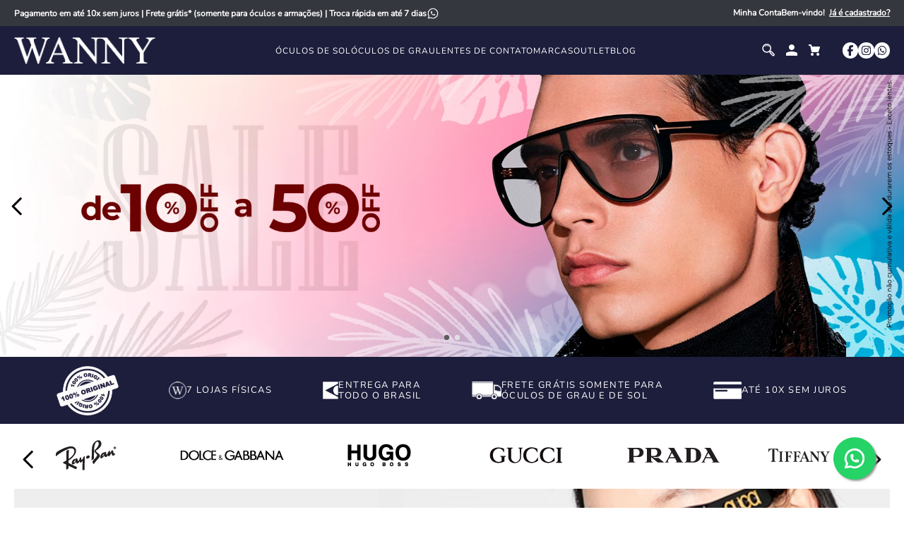

--- FILE ---
content_type: text/html; charset=utf-8
request_url: https://www.google.com/recaptcha/enterprise/anchor?ar=1&k=6LdV7CIpAAAAAPUrHXWlFArQ5hSiNQJk6Ja-vcYM&co=aHR0cHM6Ly93d3cud2FubnlvbmxpbmUuY29tLmJyOjQ0Mw..&hl=pt-BR&v=PoyoqOPhxBO7pBk68S4YbpHZ&size=invisible&anchor-ms=20000&execute-ms=30000&cb=f7ywgs50zmxi
body_size: 48804
content:
<!DOCTYPE HTML><html dir="ltr" lang="pt-BR"><head><meta http-equiv="Content-Type" content="text/html; charset=UTF-8">
<meta http-equiv="X-UA-Compatible" content="IE=edge">
<title>reCAPTCHA</title>
<style type="text/css">
/* cyrillic-ext */
@font-face {
  font-family: 'Roboto';
  font-style: normal;
  font-weight: 400;
  font-stretch: 100%;
  src: url(//fonts.gstatic.com/s/roboto/v48/KFO7CnqEu92Fr1ME7kSn66aGLdTylUAMa3GUBHMdazTgWw.woff2) format('woff2');
  unicode-range: U+0460-052F, U+1C80-1C8A, U+20B4, U+2DE0-2DFF, U+A640-A69F, U+FE2E-FE2F;
}
/* cyrillic */
@font-face {
  font-family: 'Roboto';
  font-style: normal;
  font-weight: 400;
  font-stretch: 100%;
  src: url(//fonts.gstatic.com/s/roboto/v48/KFO7CnqEu92Fr1ME7kSn66aGLdTylUAMa3iUBHMdazTgWw.woff2) format('woff2');
  unicode-range: U+0301, U+0400-045F, U+0490-0491, U+04B0-04B1, U+2116;
}
/* greek-ext */
@font-face {
  font-family: 'Roboto';
  font-style: normal;
  font-weight: 400;
  font-stretch: 100%;
  src: url(//fonts.gstatic.com/s/roboto/v48/KFO7CnqEu92Fr1ME7kSn66aGLdTylUAMa3CUBHMdazTgWw.woff2) format('woff2');
  unicode-range: U+1F00-1FFF;
}
/* greek */
@font-face {
  font-family: 'Roboto';
  font-style: normal;
  font-weight: 400;
  font-stretch: 100%;
  src: url(//fonts.gstatic.com/s/roboto/v48/KFO7CnqEu92Fr1ME7kSn66aGLdTylUAMa3-UBHMdazTgWw.woff2) format('woff2');
  unicode-range: U+0370-0377, U+037A-037F, U+0384-038A, U+038C, U+038E-03A1, U+03A3-03FF;
}
/* math */
@font-face {
  font-family: 'Roboto';
  font-style: normal;
  font-weight: 400;
  font-stretch: 100%;
  src: url(//fonts.gstatic.com/s/roboto/v48/KFO7CnqEu92Fr1ME7kSn66aGLdTylUAMawCUBHMdazTgWw.woff2) format('woff2');
  unicode-range: U+0302-0303, U+0305, U+0307-0308, U+0310, U+0312, U+0315, U+031A, U+0326-0327, U+032C, U+032F-0330, U+0332-0333, U+0338, U+033A, U+0346, U+034D, U+0391-03A1, U+03A3-03A9, U+03B1-03C9, U+03D1, U+03D5-03D6, U+03F0-03F1, U+03F4-03F5, U+2016-2017, U+2034-2038, U+203C, U+2040, U+2043, U+2047, U+2050, U+2057, U+205F, U+2070-2071, U+2074-208E, U+2090-209C, U+20D0-20DC, U+20E1, U+20E5-20EF, U+2100-2112, U+2114-2115, U+2117-2121, U+2123-214F, U+2190, U+2192, U+2194-21AE, U+21B0-21E5, U+21F1-21F2, U+21F4-2211, U+2213-2214, U+2216-22FF, U+2308-230B, U+2310, U+2319, U+231C-2321, U+2336-237A, U+237C, U+2395, U+239B-23B7, U+23D0, U+23DC-23E1, U+2474-2475, U+25AF, U+25B3, U+25B7, U+25BD, U+25C1, U+25CA, U+25CC, U+25FB, U+266D-266F, U+27C0-27FF, U+2900-2AFF, U+2B0E-2B11, U+2B30-2B4C, U+2BFE, U+3030, U+FF5B, U+FF5D, U+1D400-1D7FF, U+1EE00-1EEFF;
}
/* symbols */
@font-face {
  font-family: 'Roboto';
  font-style: normal;
  font-weight: 400;
  font-stretch: 100%;
  src: url(//fonts.gstatic.com/s/roboto/v48/KFO7CnqEu92Fr1ME7kSn66aGLdTylUAMaxKUBHMdazTgWw.woff2) format('woff2');
  unicode-range: U+0001-000C, U+000E-001F, U+007F-009F, U+20DD-20E0, U+20E2-20E4, U+2150-218F, U+2190, U+2192, U+2194-2199, U+21AF, U+21E6-21F0, U+21F3, U+2218-2219, U+2299, U+22C4-22C6, U+2300-243F, U+2440-244A, U+2460-24FF, U+25A0-27BF, U+2800-28FF, U+2921-2922, U+2981, U+29BF, U+29EB, U+2B00-2BFF, U+4DC0-4DFF, U+FFF9-FFFB, U+10140-1018E, U+10190-1019C, U+101A0, U+101D0-101FD, U+102E0-102FB, U+10E60-10E7E, U+1D2C0-1D2D3, U+1D2E0-1D37F, U+1F000-1F0FF, U+1F100-1F1AD, U+1F1E6-1F1FF, U+1F30D-1F30F, U+1F315, U+1F31C, U+1F31E, U+1F320-1F32C, U+1F336, U+1F378, U+1F37D, U+1F382, U+1F393-1F39F, U+1F3A7-1F3A8, U+1F3AC-1F3AF, U+1F3C2, U+1F3C4-1F3C6, U+1F3CA-1F3CE, U+1F3D4-1F3E0, U+1F3ED, U+1F3F1-1F3F3, U+1F3F5-1F3F7, U+1F408, U+1F415, U+1F41F, U+1F426, U+1F43F, U+1F441-1F442, U+1F444, U+1F446-1F449, U+1F44C-1F44E, U+1F453, U+1F46A, U+1F47D, U+1F4A3, U+1F4B0, U+1F4B3, U+1F4B9, U+1F4BB, U+1F4BF, U+1F4C8-1F4CB, U+1F4D6, U+1F4DA, U+1F4DF, U+1F4E3-1F4E6, U+1F4EA-1F4ED, U+1F4F7, U+1F4F9-1F4FB, U+1F4FD-1F4FE, U+1F503, U+1F507-1F50B, U+1F50D, U+1F512-1F513, U+1F53E-1F54A, U+1F54F-1F5FA, U+1F610, U+1F650-1F67F, U+1F687, U+1F68D, U+1F691, U+1F694, U+1F698, U+1F6AD, U+1F6B2, U+1F6B9-1F6BA, U+1F6BC, U+1F6C6-1F6CF, U+1F6D3-1F6D7, U+1F6E0-1F6EA, U+1F6F0-1F6F3, U+1F6F7-1F6FC, U+1F700-1F7FF, U+1F800-1F80B, U+1F810-1F847, U+1F850-1F859, U+1F860-1F887, U+1F890-1F8AD, U+1F8B0-1F8BB, U+1F8C0-1F8C1, U+1F900-1F90B, U+1F93B, U+1F946, U+1F984, U+1F996, U+1F9E9, U+1FA00-1FA6F, U+1FA70-1FA7C, U+1FA80-1FA89, U+1FA8F-1FAC6, U+1FACE-1FADC, U+1FADF-1FAE9, U+1FAF0-1FAF8, U+1FB00-1FBFF;
}
/* vietnamese */
@font-face {
  font-family: 'Roboto';
  font-style: normal;
  font-weight: 400;
  font-stretch: 100%;
  src: url(//fonts.gstatic.com/s/roboto/v48/KFO7CnqEu92Fr1ME7kSn66aGLdTylUAMa3OUBHMdazTgWw.woff2) format('woff2');
  unicode-range: U+0102-0103, U+0110-0111, U+0128-0129, U+0168-0169, U+01A0-01A1, U+01AF-01B0, U+0300-0301, U+0303-0304, U+0308-0309, U+0323, U+0329, U+1EA0-1EF9, U+20AB;
}
/* latin-ext */
@font-face {
  font-family: 'Roboto';
  font-style: normal;
  font-weight: 400;
  font-stretch: 100%;
  src: url(//fonts.gstatic.com/s/roboto/v48/KFO7CnqEu92Fr1ME7kSn66aGLdTylUAMa3KUBHMdazTgWw.woff2) format('woff2');
  unicode-range: U+0100-02BA, U+02BD-02C5, U+02C7-02CC, U+02CE-02D7, U+02DD-02FF, U+0304, U+0308, U+0329, U+1D00-1DBF, U+1E00-1E9F, U+1EF2-1EFF, U+2020, U+20A0-20AB, U+20AD-20C0, U+2113, U+2C60-2C7F, U+A720-A7FF;
}
/* latin */
@font-face {
  font-family: 'Roboto';
  font-style: normal;
  font-weight: 400;
  font-stretch: 100%;
  src: url(//fonts.gstatic.com/s/roboto/v48/KFO7CnqEu92Fr1ME7kSn66aGLdTylUAMa3yUBHMdazQ.woff2) format('woff2');
  unicode-range: U+0000-00FF, U+0131, U+0152-0153, U+02BB-02BC, U+02C6, U+02DA, U+02DC, U+0304, U+0308, U+0329, U+2000-206F, U+20AC, U+2122, U+2191, U+2193, U+2212, U+2215, U+FEFF, U+FFFD;
}
/* cyrillic-ext */
@font-face {
  font-family: 'Roboto';
  font-style: normal;
  font-weight: 500;
  font-stretch: 100%;
  src: url(//fonts.gstatic.com/s/roboto/v48/KFO7CnqEu92Fr1ME7kSn66aGLdTylUAMa3GUBHMdazTgWw.woff2) format('woff2');
  unicode-range: U+0460-052F, U+1C80-1C8A, U+20B4, U+2DE0-2DFF, U+A640-A69F, U+FE2E-FE2F;
}
/* cyrillic */
@font-face {
  font-family: 'Roboto';
  font-style: normal;
  font-weight: 500;
  font-stretch: 100%;
  src: url(//fonts.gstatic.com/s/roboto/v48/KFO7CnqEu92Fr1ME7kSn66aGLdTylUAMa3iUBHMdazTgWw.woff2) format('woff2');
  unicode-range: U+0301, U+0400-045F, U+0490-0491, U+04B0-04B1, U+2116;
}
/* greek-ext */
@font-face {
  font-family: 'Roboto';
  font-style: normal;
  font-weight: 500;
  font-stretch: 100%;
  src: url(//fonts.gstatic.com/s/roboto/v48/KFO7CnqEu92Fr1ME7kSn66aGLdTylUAMa3CUBHMdazTgWw.woff2) format('woff2');
  unicode-range: U+1F00-1FFF;
}
/* greek */
@font-face {
  font-family: 'Roboto';
  font-style: normal;
  font-weight: 500;
  font-stretch: 100%;
  src: url(//fonts.gstatic.com/s/roboto/v48/KFO7CnqEu92Fr1ME7kSn66aGLdTylUAMa3-UBHMdazTgWw.woff2) format('woff2');
  unicode-range: U+0370-0377, U+037A-037F, U+0384-038A, U+038C, U+038E-03A1, U+03A3-03FF;
}
/* math */
@font-face {
  font-family: 'Roboto';
  font-style: normal;
  font-weight: 500;
  font-stretch: 100%;
  src: url(//fonts.gstatic.com/s/roboto/v48/KFO7CnqEu92Fr1ME7kSn66aGLdTylUAMawCUBHMdazTgWw.woff2) format('woff2');
  unicode-range: U+0302-0303, U+0305, U+0307-0308, U+0310, U+0312, U+0315, U+031A, U+0326-0327, U+032C, U+032F-0330, U+0332-0333, U+0338, U+033A, U+0346, U+034D, U+0391-03A1, U+03A3-03A9, U+03B1-03C9, U+03D1, U+03D5-03D6, U+03F0-03F1, U+03F4-03F5, U+2016-2017, U+2034-2038, U+203C, U+2040, U+2043, U+2047, U+2050, U+2057, U+205F, U+2070-2071, U+2074-208E, U+2090-209C, U+20D0-20DC, U+20E1, U+20E5-20EF, U+2100-2112, U+2114-2115, U+2117-2121, U+2123-214F, U+2190, U+2192, U+2194-21AE, U+21B0-21E5, U+21F1-21F2, U+21F4-2211, U+2213-2214, U+2216-22FF, U+2308-230B, U+2310, U+2319, U+231C-2321, U+2336-237A, U+237C, U+2395, U+239B-23B7, U+23D0, U+23DC-23E1, U+2474-2475, U+25AF, U+25B3, U+25B7, U+25BD, U+25C1, U+25CA, U+25CC, U+25FB, U+266D-266F, U+27C0-27FF, U+2900-2AFF, U+2B0E-2B11, U+2B30-2B4C, U+2BFE, U+3030, U+FF5B, U+FF5D, U+1D400-1D7FF, U+1EE00-1EEFF;
}
/* symbols */
@font-face {
  font-family: 'Roboto';
  font-style: normal;
  font-weight: 500;
  font-stretch: 100%;
  src: url(//fonts.gstatic.com/s/roboto/v48/KFO7CnqEu92Fr1ME7kSn66aGLdTylUAMaxKUBHMdazTgWw.woff2) format('woff2');
  unicode-range: U+0001-000C, U+000E-001F, U+007F-009F, U+20DD-20E0, U+20E2-20E4, U+2150-218F, U+2190, U+2192, U+2194-2199, U+21AF, U+21E6-21F0, U+21F3, U+2218-2219, U+2299, U+22C4-22C6, U+2300-243F, U+2440-244A, U+2460-24FF, U+25A0-27BF, U+2800-28FF, U+2921-2922, U+2981, U+29BF, U+29EB, U+2B00-2BFF, U+4DC0-4DFF, U+FFF9-FFFB, U+10140-1018E, U+10190-1019C, U+101A0, U+101D0-101FD, U+102E0-102FB, U+10E60-10E7E, U+1D2C0-1D2D3, U+1D2E0-1D37F, U+1F000-1F0FF, U+1F100-1F1AD, U+1F1E6-1F1FF, U+1F30D-1F30F, U+1F315, U+1F31C, U+1F31E, U+1F320-1F32C, U+1F336, U+1F378, U+1F37D, U+1F382, U+1F393-1F39F, U+1F3A7-1F3A8, U+1F3AC-1F3AF, U+1F3C2, U+1F3C4-1F3C6, U+1F3CA-1F3CE, U+1F3D4-1F3E0, U+1F3ED, U+1F3F1-1F3F3, U+1F3F5-1F3F7, U+1F408, U+1F415, U+1F41F, U+1F426, U+1F43F, U+1F441-1F442, U+1F444, U+1F446-1F449, U+1F44C-1F44E, U+1F453, U+1F46A, U+1F47D, U+1F4A3, U+1F4B0, U+1F4B3, U+1F4B9, U+1F4BB, U+1F4BF, U+1F4C8-1F4CB, U+1F4D6, U+1F4DA, U+1F4DF, U+1F4E3-1F4E6, U+1F4EA-1F4ED, U+1F4F7, U+1F4F9-1F4FB, U+1F4FD-1F4FE, U+1F503, U+1F507-1F50B, U+1F50D, U+1F512-1F513, U+1F53E-1F54A, U+1F54F-1F5FA, U+1F610, U+1F650-1F67F, U+1F687, U+1F68D, U+1F691, U+1F694, U+1F698, U+1F6AD, U+1F6B2, U+1F6B9-1F6BA, U+1F6BC, U+1F6C6-1F6CF, U+1F6D3-1F6D7, U+1F6E0-1F6EA, U+1F6F0-1F6F3, U+1F6F7-1F6FC, U+1F700-1F7FF, U+1F800-1F80B, U+1F810-1F847, U+1F850-1F859, U+1F860-1F887, U+1F890-1F8AD, U+1F8B0-1F8BB, U+1F8C0-1F8C1, U+1F900-1F90B, U+1F93B, U+1F946, U+1F984, U+1F996, U+1F9E9, U+1FA00-1FA6F, U+1FA70-1FA7C, U+1FA80-1FA89, U+1FA8F-1FAC6, U+1FACE-1FADC, U+1FADF-1FAE9, U+1FAF0-1FAF8, U+1FB00-1FBFF;
}
/* vietnamese */
@font-face {
  font-family: 'Roboto';
  font-style: normal;
  font-weight: 500;
  font-stretch: 100%;
  src: url(//fonts.gstatic.com/s/roboto/v48/KFO7CnqEu92Fr1ME7kSn66aGLdTylUAMa3OUBHMdazTgWw.woff2) format('woff2');
  unicode-range: U+0102-0103, U+0110-0111, U+0128-0129, U+0168-0169, U+01A0-01A1, U+01AF-01B0, U+0300-0301, U+0303-0304, U+0308-0309, U+0323, U+0329, U+1EA0-1EF9, U+20AB;
}
/* latin-ext */
@font-face {
  font-family: 'Roboto';
  font-style: normal;
  font-weight: 500;
  font-stretch: 100%;
  src: url(//fonts.gstatic.com/s/roboto/v48/KFO7CnqEu92Fr1ME7kSn66aGLdTylUAMa3KUBHMdazTgWw.woff2) format('woff2');
  unicode-range: U+0100-02BA, U+02BD-02C5, U+02C7-02CC, U+02CE-02D7, U+02DD-02FF, U+0304, U+0308, U+0329, U+1D00-1DBF, U+1E00-1E9F, U+1EF2-1EFF, U+2020, U+20A0-20AB, U+20AD-20C0, U+2113, U+2C60-2C7F, U+A720-A7FF;
}
/* latin */
@font-face {
  font-family: 'Roboto';
  font-style: normal;
  font-weight: 500;
  font-stretch: 100%;
  src: url(//fonts.gstatic.com/s/roboto/v48/KFO7CnqEu92Fr1ME7kSn66aGLdTylUAMa3yUBHMdazQ.woff2) format('woff2');
  unicode-range: U+0000-00FF, U+0131, U+0152-0153, U+02BB-02BC, U+02C6, U+02DA, U+02DC, U+0304, U+0308, U+0329, U+2000-206F, U+20AC, U+2122, U+2191, U+2193, U+2212, U+2215, U+FEFF, U+FFFD;
}
/* cyrillic-ext */
@font-face {
  font-family: 'Roboto';
  font-style: normal;
  font-weight: 900;
  font-stretch: 100%;
  src: url(//fonts.gstatic.com/s/roboto/v48/KFO7CnqEu92Fr1ME7kSn66aGLdTylUAMa3GUBHMdazTgWw.woff2) format('woff2');
  unicode-range: U+0460-052F, U+1C80-1C8A, U+20B4, U+2DE0-2DFF, U+A640-A69F, U+FE2E-FE2F;
}
/* cyrillic */
@font-face {
  font-family: 'Roboto';
  font-style: normal;
  font-weight: 900;
  font-stretch: 100%;
  src: url(//fonts.gstatic.com/s/roboto/v48/KFO7CnqEu92Fr1ME7kSn66aGLdTylUAMa3iUBHMdazTgWw.woff2) format('woff2');
  unicode-range: U+0301, U+0400-045F, U+0490-0491, U+04B0-04B1, U+2116;
}
/* greek-ext */
@font-face {
  font-family: 'Roboto';
  font-style: normal;
  font-weight: 900;
  font-stretch: 100%;
  src: url(//fonts.gstatic.com/s/roboto/v48/KFO7CnqEu92Fr1ME7kSn66aGLdTylUAMa3CUBHMdazTgWw.woff2) format('woff2');
  unicode-range: U+1F00-1FFF;
}
/* greek */
@font-face {
  font-family: 'Roboto';
  font-style: normal;
  font-weight: 900;
  font-stretch: 100%;
  src: url(//fonts.gstatic.com/s/roboto/v48/KFO7CnqEu92Fr1ME7kSn66aGLdTylUAMa3-UBHMdazTgWw.woff2) format('woff2');
  unicode-range: U+0370-0377, U+037A-037F, U+0384-038A, U+038C, U+038E-03A1, U+03A3-03FF;
}
/* math */
@font-face {
  font-family: 'Roboto';
  font-style: normal;
  font-weight: 900;
  font-stretch: 100%;
  src: url(//fonts.gstatic.com/s/roboto/v48/KFO7CnqEu92Fr1ME7kSn66aGLdTylUAMawCUBHMdazTgWw.woff2) format('woff2');
  unicode-range: U+0302-0303, U+0305, U+0307-0308, U+0310, U+0312, U+0315, U+031A, U+0326-0327, U+032C, U+032F-0330, U+0332-0333, U+0338, U+033A, U+0346, U+034D, U+0391-03A1, U+03A3-03A9, U+03B1-03C9, U+03D1, U+03D5-03D6, U+03F0-03F1, U+03F4-03F5, U+2016-2017, U+2034-2038, U+203C, U+2040, U+2043, U+2047, U+2050, U+2057, U+205F, U+2070-2071, U+2074-208E, U+2090-209C, U+20D0-20DC, U+20E1, U+20E5-20EF, U+2100-2112, U+2114-2115, U+2117-2121, U+2123-214F, U+2190, U+2192, U+2194-21AE, U+21B0-21E5, U+21F1-21F2, U+21F4-2211, U+2213-2214, U+2216-22FF, U+2308-230B, U+2310, U+2319, U+231C-2321, U+2336-237A, U+237C, U+2395, U+239B-23B7, U+23D0, U+23DC-23E1, U+2474-2475, U+25AF, U+25B3, U+25B7, U+25BD, U+25C1, U+25CA, U+25CC, U+25FB, U+266D-266F, U+27C0-27FF, U+2900-2AFF, U+2B0E-2B11, U+2B30-2B4C, U+2BFE, U+3030, U+FF5B, U+FF5D, U+1D400-1D7FF, U+1EE00-1EEFF;
}
/* symbols */
@font-face {
  font-family: 'Roboto';
  font-style: normal;
  font-weight: 900;
  font-stretch: 100%;
  src: url(//fonts.gstatic.com/s/roboto/v48/KFO7CnqEu92Fr1ME7kSn66aGLdTylUAMaxKUBHMdazTgWw.woff2) format('woff2');
  unicode-range: U+0001-000C, U+000E-001F, U+007F-009F, U+20DD-20E0, U+20E2-20E4, U+2150-218F, U+2190, U+2192, U+2194-2199, U+21AF, U+21E6-21F0, U+21F3, U+2218-2219, U+2299, U+22C4-22C6, U+2300-243F, U+2440-244A, U+2460-24FF, U+25A0-27BF, U+2800-28FF, U+2921-2922, U+2981, U+29BF, U+29EB, U+2B00-2BFF, U+4DC0-4DFF, U+FFF9-FFFB, U+10140-1018E, U+10190-1019C, U+101A0, U+101D0-101FD, U+102E0-102FB, U+10E60-10E7E, U+1D2C0-1D2D3, U+1D2E0-1D37F, U+1F000-1F0FF, U+1F100-1F1AD, U+1F1E6-1F1FF, U+1F30D-1F30F, U+1F315, U+1F31C, U+1F31E, U+1F320-1F32C, U+1F336, U+1F378, U+1F37D, U+1F382, U+1F393-1F39F, U+1F3A7-1F3A8, U+1F3AC-1F3AF, U+1F3C2, U+1F3C4-1F3C6, U+1F3CA-1F3CE, U+1F3D4-1F3E0, U+1F3ED, U+1F3F1-1F3F3, U+1F3F5-1F3F7, U+1F408, U+1F415, U+1F41F, U+1F426, U+1F43F, U+1F441-1F442, U+1F444, U+1F446-1F449, U+1F44C-1F44E, U+1F453, U+1F46A, U+1F47D, U+1F4A3, U+1F4B0, U+1F4B3, U+1F4B9, U+1F4BB, U+1F4BF, U+1F4C8-1F4CB, U+1F4D6, U+1F4DA, U+1F4DF, U+1F4E3-1F4E6, U+1F4EA-1F4ED, U+1F4F7, U+1F4F9-1F4FB, U+1F4FD-1F4FE, U+1F503, U+1F507-1F50B, U+1F50D, U+1F512-1F513, U+1F53E-1F54A, U+1F54F-1F5FA, U+1F610, U+1F650-1F67F, U+1F687, U+1F68D, U+1F691, U+1F694, U+1F698, U+1F6AD, U+1F6B2, U+1F6B9-1F6BA, U+1F6BC, U+1F6C6-1F6CF, U+1F6D3-1F6D7, U+1F6E0-1F6EA, U+1F6F0-1F6F3, U+1F6F7-1F6FC, U+1F700-1F7FF, U+1F800-1F80B, U+1F810-1F847, U+1F850-1F859, U+1F860-1F887, U+1F890-1F8AD, U+1F8B0-1F8BB, U+1F8C0-1F8C1, U+1F900-1F90B, U+1F93B, U+1F946, U+1F984, U+1F996, U+1F9E9, U+1FA00-1FA6F, U+1FA70-1FA7C, U+1FA80-1FA89, U+1FA8F-1FAC6, U+1FACE-1FADC, U+1FADF-1FAE9, U+1FAF0-1FAF8, U+1FB00-1FBFF;
}
/* vietnamese */
@font-face {
  font-family: 'Roboto';
  font-style: normal;
  font-weight: 900;
  font-stretch: 100%;
  src: url(//fonts.gstatic.com/s/roboto/v48/KFO7CnqEu92Fr1ME7kSn66aGLdTylUAMa3OUBHMdazTgWw.woff2) format('woff2');
  unicode-range: U+0102-0103, U+0110-0111, U+0128-0129, U+0168-0169, U+01A0-01A1, U+01AF-01B0, U+0300-0301, U+0303-0304, U+0308-0309, U+0323, U+0329, U+1EA0-1EF9, U+20AB;
}
/* latin-ext */
@font-face {
  font-family: 'Roboto';
  font-style: normal;
  font-weight: 900;
  font-stretch: 100%;
  src: url(//fonts.gstatic.com/s/roboto/v48/KFO7CnqEu92Fr1ME7kSn66aGLdTylUAMa3KUBHMdazTgWw.woff2) format('woff2');
  unicode-range: U+0100-02BA, U+02BD-02C5, U+02C7-02CC, U+02CE-02D7, U+02DD-02FF, U+0304, U+0308, U+0329, U+1D00-1DBF, U+1E00-1E9F, U+1EF2-1EFF, U+2020, U+20A0-20AB, U+20AD-20C0, U+2113, U+2C60-2C7F, U+A720-A7FF;
}
/* latin */
@font-face {
  font-family: 'Roboto';
  font-style: normal;
  font-weight: 900;
  font-stretch: 100%;
  src: url(//fonts.gstatic.com/s/roboto/v48/KFO7CnqEu92Fr1ME7kSn66aGLdTylUAMa3yUBHMdazQ.woff2) format('woff2');
  unicode-range: U+0000-00FF, U+0131, U+0152-0153, U+02BB-02BC, U+02C6, U+02DA, U+02DC, U+0304, U+0308, U+0329, U+2000-206F, U+20AC, U+2122, U+2191, U+2193, U+2212, U+2215, U+FEFF, U+FFFD;
}

</style>
<link rel="stylesheet" type="text/css" href="https://www.gstatic.com/recaptcha/releases/PoyoqOPhxBO7pBk68S4YbpHZ/styles__ltr.css">
<script nonce="1489hHhGqzgxO0k3zoHwKg" type="text/javascript">window['__recaptcha_api'] = 'https://www.google.com/recaptcha/enterprise/';</script>
<script type="text/javascript" src="https://www.gstatic.com/recaptcha/releases/PoyoqOPhxBO7pBk68S4YbpHZ/recaptcha__pt_br.js" nonce="1489hHhGqzgxO0k3zoHwKg">
      
    </script></head>
<body><div id="rc-anchor-alert" class="rc-anchor-alert"></div>
<input type="hidden" id="recaptcha-token" value="[base64]">
<script type="text/javascript" nonce="1489hHhGqzgxO0k3zoHwKg">
      recaptcha.anchor.Main.init("[\x22ainput\x22,[\x22bgdata\x22,\x22\x22,\[base64]/[base64]/UltIKytdPWE6KGE8MjA0OD9SW0grK109YT4+NnwxOTI6KChhJjY0NTEyKT09NTUyOTYmJnErMTxoLmxlbmd0aCYmKGguY2hhckNvZGVBdChxKzEpJjY0NTEyKT09NTYzMjA/[base64]/MjU1OlI/[base64]/[base64]/[base64]/[base64]/[base64]/[base64]/[base64]/[base64]/[base64]/[base64]\x22,\[base64]\x22,\x22woHChVjDt8Kqf0/CusO5Yx/DhsOfcgs4wrxVwrsuwqbCkkvDucOPw5EsdsOFLcONPsKveMOtTMOmTMKlB8KMwoEAwoIDwqAAwo5+csKLcXbCmsKCZCA4XREjOMOTbcKTJcKxwp9AQHLCtH7CnkPDl8Oaw5tkTx7DmMK7wrbChsOgwovCvcO0w5NhUMK9FQ4GwprClcOySS/[base64]/Dp0zCksKowp3DkgVUEE/DvMOoTmMdCsKxXxoewonDjyHCn8K9BGvCr8OfK8OJw5zCpcOhw5fDncKxwo/ClERgwqU/L8KUw6YFwrlAwpLCognDrMO0bi7CjcO1a37DvsOKbXJHDsOIR8KRwqXCvMOlw5DDsV4cD0DDscKswrV0wovDlk/CucKuw6PDnMOJwrM4w7XDsMKKSSjDvRhQND/DuiJRw4RBNm/DvSvCrcK9XyHDtMKlwqAHIQZjG8OYF8KHw43DmcKZwpfCpkUOWFLCgMOdNcKfwoZ6X2LCjcKgwo/DoxELWgjDrMO8csKdwp7CohVewrt4wpDCoMOhR8OIw5/CiWTClyEPw5DDrAxDwrDDocKvwrXCs8KOWsOVwr/CrlTCo27CgXF0w6DDumrCvcKtNmYMZsOEw4DDlhNzJRHDkcOgDMKUwpHDiTTDsMONNcOED0BxVcOXcsO+fCcQQMOMIsKrwqXCmMKMwrPDiRRIw6xzw7/DgsOpNsKPW8KIE8OeF8OpecKrw73DgXPCkmPDjlp+KcKrw5LCg8O2wq7Dj8KgcsOhwqfDp0MwEirClizDrwNHOMKmw4bDuQzDuWY8MsORwrtvwoZ4QinCpEUpQ8KlwqnCm8Ouw45+a8KRPsKcw6x0wqIxwrHDgsKKwqkdTHTChcK4wpsowrcCO8OrUMKhw5/DhQ87Y8O6LcKyw7zDicO1VC9Xw7fDnQzDqyvCjQNCGlMsIRjDn8O6FgoTwoXCpkPCm2jClMKowprDmcKgWS/CnC/CsCNhQGXCuVLCpRjCvMOmGjvDpcKkw5zDkWB7w7J1w7LCgh7CocKSEsOjw7zDosOqwqzCtBVvw6vDnB1+w6TCuMOAwoTCp2lywrPCnWHCvcK7HMKOwoHCsG8hwrh1S2TCh8KOwpE4wqduY0Fiw6DDon9hwrBZwrHDtwQkPAhtw7AMwonCnkYWw6lZw4/[base64]/Cs8OHwpsHSMOxeFZwD8KyfMKnGhp1BzrCgTLCtcKDw7TCmhR4woosYXQ2w6MXwrBJw7zCnUDCt3x/[base64]/CgQgte8KuP8OuEsK2OsOpXSDCsWfCukfDscKLJcOyE8Orw70xK8KOKMOxwronw58+I0g9WMOpT23Co8KewrLDjMKAw4DCkcOPAcKuR8OgUsOjFMOiwoB+wpzCvBXCnExfWl/Cr8KjSkfDiwwKdHPDpFcpwrMUMsKnWGbCswpPwpsRwoDCkTPDhcOZw5ZWw7oLw54rRBjDmsOgwrhtXm12wpjCghbCq8ONP8ODR8OTwqTDkh5CESV3VBzCrGDDsA3DhGPDvlobcSwUTsK/KRbCqEfCj1TDkMKbw73DqsOXF8KJwpU+B8OsE8OwwpLCgkvCqRxtLcKuwoM2OlleRE0sMMOpUULDkcOjw6Fow6IGwrJpNg/DrgHCt8OLw7nCm3s0w6DCulJfw4PDuSfDpSUIChTDocKlw5fCtcKXwoBww53DhjvCscOIw4jDs3/[base64]/wppvP8O2J8KjQErDiMKiwpvDkWs7ViUkwpwSecKfw4fCjMOeV0J/w4huIsOxclzDgcKVwptuQMOucUTDrsKVNsKaDHl9TsKUMRIBJyseworDt8OwOcOSw5R0fBzCuEXCi8K+bSIiwoQ2LsORBzDDjcK4dzBhw4TCgsKvOFwtaMKtwoYLBwVBWsK2IGnDugnDqA4hUALCunokwoZvw7wgIiVTaHfCnMKhwptrRsOOHihxL8KLd2ptwogrwr/Ck3JhUDXDhlzDncOeGcKGwrXDtlltZMOGwqdcW8KrOAzDp1s5ODcoJ1zCr8OLw7nCp8KHwpTDvMOaVcKceXMaw6DClkZKwo4VSsK0f1XCocKswpfDgcO2w57DssKKAsK6G8Orw6TClC3ChMKyw6hPIGhewoTChMOgRMOMNMK2G8K2w7IRClxeZStbQWrDmQnDmn/[base64]/[base64]/[base64]/CiUU7QUAZw5wKwqzCh8OLw7h3ScO1w4rDoh/CgR/DsHfCpcKUwrpmw4vDpMOBcMOAdMKPwrskwrtiExTDr8OiwrzCicKNSV/CuMK3wofDizwTw7ILwq5/[base64]/[base64]/IcKFWcOmw4nCniDCunbDil7DqsKweMORZcKQOcKpbMOdw5JNw4zCgsKkw7fChsOnw5/[base64]/SsKZCh7CvHrCnsKWw7kvTTPDgkNmwr/CosKOwpnDqMKvw5zDtsOIw4Zew7LCuhPCucKDYsO+wqxHw710w6N0IMOXUHfDoR5awpPCt8OqYQLCqzxkwrwnIMOVw5PDkVPCl8KKRBTDhMKZAHXDjMOhYSnCrR/CumZ9VsKkw5oMw5fDtBXCq8KxwoLDusK7asOBwpdNwo/DqMOCwrlYw6fCrsKAZ8OcwpYXWcO9XCV6w6XCnsKswqEvCiXDpFjCiXIbeX5nw4/ChsOSwoLCssK2C8K5w5rDlH4yHcKKwoxPwqDCrsK1BhHCjMKvw5rChS4Yw4/CvFN/wp0wesKsw5gFWcOyUsKePMOUBsOhw6nDsDTClMOEeWg1HFDDt8OCVcOQPXonSy8Mw4JKwq5EXMO4w6oaRxRVP8O/XcO4wrfDuCfCvsO3wrvCkyvDuDLCoMK/PsOrw5JNecKoZ8KYUQPDhcO2wpbCuW13wqPCk8KZfjzDuMKhwo/[base64]/wrA1QGpBwpLDuGRFKMONShgKwrfDucKRwrxmw5bCncOzWcO0w7HDrjPCisOndcOKw7TDi3LCpg/ChcOOwoIcwpTDgn7CqcORD8OpHX/Dr8OGCcKmNcOGw7IWw5NSwq9beCDCoF3Cgh7ClcOpUUZqCQfCrWswwqwvWQbDpcKVQB9YEcKYw68pw5fCtlrDusKlw5howpnDoMO4wppEIcKFwo0kw4DDpMO2bmbCiDrClMOIwo9/ECvCncO/JyDDosOFUsKpYiJUVMK9wpbDlsKTalHDsMO6wrs3A2fCvMO0MAnCqMK+cyzCpsKDwoJNwqTDiFDDuXVdw5McP8Oxwrxtw5lIA8OXdWsPTHUaXMO6RmA7SMOFw6JJfATDn2fCmxgDdxAFw6/CuMKEQsKbw5h8A8O8wo0OSUvCjEDCkDdjw6l3wqLDqyXCtMOqwr/[base64]/wpnDtx5nw5oiNhnCmG7DncK/[base64]/wqxYw7PCvG8oax9tMcKGQsKiSV3DlMK4w7VYAmcjw5jClsKLesKzNF/Cj8OlbF13wp0GCsKELcKXwr4Ow5gnEsOcw455wpERwqzDg8KuAm8cHsORaTHCrXfDnsKwwpNMwp5Kwogtw5rDosOcw7rCl3vCsi7DsMO4McK2FhEmWmXDmxnDisKUEHFTYT5eDGrCrRZSe11Sw7zCjcKff8KxBwk1w4/DhXnDkQnCqcO+w47CtBw3bsOcwrQKXsKQQgnCnUPCrsKCwpVuwr/[base64]/[base64]/DvhZhcXHChcOjwodDfMKqNwomZ2RJwrJlwqzCk8OGw6/[base64]/DjmLCnMOdacOgwpQtfygLPSjDuksSRmXCqxlww7MAT315FcKBwrPDjsO9wr7CpU/DtFLCg3pYYMO0YMKWwqlrPGvColgCw458wonDsT81wr3DlwvClW9cYjrDon7DsxJawoUnOMK9bsKXJ3nCv8OrwpvCucOfwpfDh8KPWsOoYMKAw55rw4zDh8OFwrwNwrLCscKfU3fDthw5wpXDmTbCnUbCpsKLwrs4woTCrErCp1h1CcOQwqrCusOUJl3CssORwoQBw4/Clz3Cn8KHYcORwq/DgMKEwpAzEMOkB8OLw6XDggfCs8Oiwo3Ci2LDpmcgUcOjHsKSZ8O7w7AGwrXDmgsXDsOOw63Du1EsO8O0wpLDucOwGMKZw5/DusKTw5trSmROwrIjCMKtw4jDmj03w7HDvkHCsFjDlsK/w4Q3R8KXwoJQBg9ew5/DiCdjT008XcKVccO5dU7CqlzCvDEHAgZOw5TCjWNTA8KnCsOnTCjDl3Z/[base64]/CvTxsw6Z3OlHDjsOaXsKwB3xwO8K4PGwOwok+w5HDgcKGYxfDun9Dw6bCscO+wq0ew6rCrcO+wpfCrEPDlSgUwpnCh8O2w58qD2Q4w7lUw6Bgw6XCuFkGbnHChhTDrxpIIyoNIsOYVUc0w5hxVy0gWA/DvQB5wo/DqsOCw6IiJB3Cjn8nwqFFwo/[base64]/Cmg7CpnfDvcKKb8KCwq87TiVjw4Nmw5BUwoMhZlDCoMOTYgrDlm5GKcOMw7/[base64]/w5PDtlfDkWM/wokPw4s5wo7Cg09nw5zDkHHCjsKGeQ48bVBSw7nDiUptwoldN38tWhZ6wpdDw4XCqCTDkS7Cp39Zw5Jrwqx9w6kIccO9MG/DsGrDrcK0wqhlHGdMwoHCn2szQ8OJLcKvfcORY2IoHsOvenVVw6Eaw7JZCMKDwr3Cs8OBTMOFw4jDqkRqH3nCpFzDu8KMV0nDk8O6WTp/[base64]/Comhiwq0qw7BAw6TCjcOXc2rClsKgw6nDg2/[base64]/CusKdw60+w7HCoBLCtAwWVmwKIBbCgsKpwr9cwqfDnS/Dn8ODwoMRw7zDlMKIHsK4J8OkNx/CjjE5wrfCl8OlwqnDq8KvGMO7DCICwo9XQ1nDhcOHw6tjw47DpHDDvi3CocOEfMO/w7UZw5YSekXCtwXDpypUfT7ChGXDpMK6PzbDtxxAwpHCv8KWwqfDjXBNw6sSBmHDnHZCw6rCncOZCcO1bTlsIkbCvAXCg8OmwqvCk8OIwpLDu8O0w5N0w7fCmcOTXB8nwplOwr/Cm3nDicOlw5BdTMO0w6MQNcKzw4J0w6lWJnXDksORXMOmdsKAwrHDm8OEw6Z7eFV9w6fDmncaV2rCrsK0Zy9Rw4nDisKcw7RGU8OFBD5PAcKSXcO6wqPDlsOsGMK0w5zCtMK5Z8KKYcOcYwNpw5I4WyURf8OEAUpRcV/CrsK5w6ZTUlQtZMKnw6TDmXFdATxdGsKOwoPDnsK1wrHDgMOzDsOgw6zCmsKOUkTDm8OZw6TClcO1wqxcZsKbwoHCvj7DiQXCtsOiw6HDp1nDoV0yJ3pJw7YCN8KxP8KOwpgOw74lwrTDhMODw5Quw6zCj1kEw6kdWcKuOgbDgg9yw512wrtech/[base64]/wrYfw4bDsMO2QjTDqsOHwrUNCxrDnMK4JsOld3fCj2vCt8OfRXQlOsKKHcKwJzoFUsOVP8OMdsKQB8OyEQQ7XEsjZsOcHkI/QD/DoWZnw4FWdSxDT8OVYmHCsX9Ow6cxw5x7d3hLw6PCgcKyRlJ1w5N8w6xvw7TDixLDj3DDtMKtVgXCvWXCocOwA8O6w4IUWMKJDVnDuMKBw4TDumvDiWDDtUYBwrzCj2PDtcOhWcO5aiZZRn/ClMKnwoRqwql5w41Awo/CpMKpVMOxVcKMw7MhfUpnCMOgbWFrw7EFOBMcwr1Hw7E3DwdDVyJVw6bDvmLDpl7DncOvwoohw5nCtRbDqcOja1/Cph1VwpPDvR5LYm7DnQB0wrvDoH8ewqHCg8Odw7PDoynCozrCq1B/WEEtw6HCqiJDwr3CnsO+w5rCrFwlwoEmFAXDkBBowqTDq8OOBSrCjcOIRBDCjzTCmcOaw57CmsKFwoLDvsO+VkLCmsKMGTduAsKswrLDlRRPWTAvLcKFJ8KYdn7DjFjCo8ORcw/CscKBF8O6UMKmwrI7BsORNsOhL2IpL8KLw7NTUHzCosO0C8OYPcODf1HDicOIw7bCp8OlIlrDhHBWwpcGwrDCgsK4w7MMw7pFw6jDkMOiw6AWwrk6w4JewrbCncKZwpvDmjzCsMO6L2HDnWDCuznCuiXCjcOlTMOnGsOEw7zCusKHag7CrsOmwqAkb2/DlcOcZMKTGcOsZcOzMk3CjBTCqAzDiS0ODm8DOFp4w68iw7fCngrDmcOydzAKERDChMK8wro0w7FgYzzCtcO9wrHDlcO3w7PCpRbCv8OKw4sFwqrDv8Kew65zCR3Dh8KLd8K1PMK/EsKwE8KrKMK+cx0CQzHCpnzCscOWZl/[base64]/[base64]/ClWXDk8Obwr3CpsKTUUElFMK8dXA8w6bDtMO/QTsmwr81w6nDs8OcbnZxWMO4w78uDMK5Eh9zw6rDp8ONwrp9b8OyPsK6wqpvwq4hbMOnw5QBw6bCmMOgA0fCs8KjwphVwo9hw7nCr8K9Lwx4HMOTJsKmEnfDgD7DlsK+w7Qbwq1iw5jCqxQ9YlfDvsKvw7TDpMKgwrjCtnsYR3Uuw4E5w7XCi2VxE1HChFXDm8KNw6/DvjHCtsOoJHzCsMKTXVHDq8Ojw5MKWsOrwq3Cl2/DucKiAsKKTMO/wqPDo3HDgsKkbMObw5zDlilhwpNmesOZw4jDhkwPw4EawoDDkRnDpRwFwp3CuDLCm10uHMKfZxvCnVUkZsKPTV0AKsK4RsKQZAHCrAXDqcOfGh8cw6l/[base64]/Zw9Gw5nDu8Oaw6TDisOmY8KuwqvDlsOHdcO1S8OYEcOJw6kbRcO5b8KsD8OvPUDCvWzChEnCsMOLYQLCqMKmS17DtMO8NsKCc8KYBsOUwoTDmCnDjMKowpIaPsKLWMOmRGsiecO4w5/CmMKiw5wjwoPCsxfCl8OcIgfDjMKnPX9twobDisKWwo5HwqrDgxTDn8KMw4NAw4bCuMKYIsOEw4ojJWgzJ0vDtsKlQsKEwpzCvlbDu8OXwrrCm8Kew6vDuysJEHrCsDPCpn8oAwhNwoY1UsKDO3x4w6TDtzzDhFTDlMK5J8K9wp45AsKDwq/[base64]/[base64]/wpTCr2fChFphwqzDksOSw4PDpHLDkcOmwpHCuMOGBsK7P8K+bMK4wo/[base64]/wpXCmSUKwr5sw43CmcOGMBfChx1nKcO/woBPwpMww47CsX/DmcKLw6AZOgR+wr8Pw78lwoUsBCcSw5/DtMOcIcOsw7LDqHUZwpFmVnBbwpXCmcK6w7YRw6TCnzxUw73DrgAjScKURMOEw7TCkW5Ywp/DlDQKGXLCqiY9w5Ebw6jDiDxjwqoTKw/Cn8KBwrvCunLCk8OgwpsIQcKfdMKrdTl9wo3CowvCksK3TxBmfxcXaD/Cnyw/RU4PwqY9cTI/fcKGwp0TwonCgsOww7PDl8OMIS47wpTCssOfEBRiw6XCgEQbesOTWmY4HmrDmsOXw6rCqcOATsOocEwiwphVDBvCjMOde0PCscOnAsOyLHbCrsOzcBg7KcKmeyzCusKROsK8wqzChwR2wrrClwADGcOjGsOJT1kxwpjDoygZw5U/EFIQD3sdN8KNaExgw4wSw6vCgTErdSDCtCTDiMKRZlouw6hVwq04G8KpKR5ww5rCiMKSw4YswojDnEHDkcKwOxQrCGgPwohgAMK5w5rCiQN9w73DuBcke2DDhcOFwrrDv8Oowo4+w7LDsDUJw5vCu8KZMcO8wplXwq/CnSXDr8OsZS1/RsOWwqgSEDBDw44kZkQ4DsK9JcO7w53CgMOwLE1gJgkdecOMw7l5w7NUPGjDjFIqwp3CqjIKw4tEwrPDnEJHYXvCoMKDw6BYCsKrwoHDsWrCl8Oxwp/[base64]/[base64]/[base64]/DtcOhw73DsjbCsm9VeF1KNUkowo/DkUjDnRbDlMOdd2LDpQbDsULCpxPClMOWwpsmw6kgWEQswqjCnlEQw4TDhsOXwoTDkF8qw4bDl3EuWlBsw6FyXMKNwrPCtU7DrFrDhsOAw7YDwoJmfsOmw7vCvjE0w7p7L3cdwp9mAA0EZWpawrtUeMKwEMKdB1cHcMKwaBfComDDkw/Cj8OswrjDssKXwqVgwqoVVcO3TcOYQiwrwrhIwrlRBQ3DscKhCmVzw5bDvXnCrjTCrVnCqhrDn8O+w49iwo1Nw7tlKCDCgl7Dqw/DosOjVC04ZcOUUjphbmbCojlvSHPCu25GXsODw5gcWWYxHGvCocKQHVMjwoXDqgrDgsKlw7ISOEzDgcOKHFfDkBAjfsKCZG0yw73DtmjDgcKyw5Rcw5EQIcK4eHDCq8K0wqhuXH/DosKIcVbDp8KcRMOhw4HCqz8cwqXCumxAw6ouN8OtFk3CmEjDuBXCrMK/[base64]/wrtaTnTDvHLDiVPCkA/Ch0AZwqhOw6zDqwXDjgoKwqFuw7XChgnDs8OXU0DCj3nCssKEwrLCocKtTH7DhsO8wr4BwpTDucO6w5/[base64]/CiTfDr8OwaMOxezhaQMOiZlPCqMOmTMOewpxbMMO7TWTCjCEsecK7w63CrWnDpMO/KjIUFgzClD1Lw6M/[base64]/DiMO0XsKSw4jCn8Onw4jCqcOxw4Q1wpVYbHkzG8KFw73Di8OVMmBGNHoyw4BnNDnCssOVFsOCw4TCrsOFw4zDkMOEIcOvLw/[base64]/DkhF7wp0fw5Zvwr/DjcOBXQpXThvCtcKtNizDg8K5w5jDg0ADw7jDkGDDv8KPwp7Co2HCghw3G1YIwozDrmzCuWlgfcOTwosBIjzDqTxVTcKZw6XDt1c7wqPCtMOMZx/[base64]/[base64]/AxxJAFhWw7XCjBcWSnVbwpzDpcO6woQIwoTDgic7TT4Rwq3DihMHw7vDmMOSw5BCw41+LWLChsOucMKMw4coIsKww6V7aDPDhsONecKnZcOmYlPCszPCnAjDiU/CuMO1FMOscMO/BgLCpifDpgHCksOYwqvChsOAwqMGTcK+w6lPB1zDt1PCu3bClG/DqAssYFrDlsOHw6LDosKXwpfDg2NuaHnCjl1kC8K/[base64]/DlsKpwpM3Y8KWw71pw6hjKAZXw4JnPmQ4w7bDtT/DhMOHEcO6PcOUKVYebiVqwonCm8ONwrtlU8Ojwpwaw5oUw5/Ck8OZFzJkIEfCisOzw57CjEnDm8ORQMOtLcOuRxHDqsK9PMOBCsKGbzzDpyx+T37CpsOmJcKDw7TCgcKgccKQwpcFw7AHw6fCkSxOPBrDmVnDqTdLGMKnKsOJFcKNOsKSKMO9woYMw5fCj3bCn8OTTsONwoHCsHDDkMOFw5IPT08Ow4U6wqHCmADCqA/DsxAMZsOFN8OXw4p8IsKvw71QU0TDlUlvwqvDhC/DlF1WYTrDocODOsORP8O7w5smw7klWsOAEUxYwoHCs8OewqnDscObG215CMO/[base64]/[base64]/HgYWw7djY0QWw6MCw6UGasOhw5tGf8O2wo3DiVVjF8OgwpLCvsKCEsOhe8KkK1jDg8KCw7I3w4tYwqx5SMOrw5d7w6XCiMK0L8KKNm/CvcK2wqPDpcKaXMOHB8OTw68bwoU5R0U3wqLDkMOfwoPCkCTDhsOhw7cmw4fDqmXCjRZuEsOvwoDDvgR8K0bCnVoJOMK0HcKlBMK4LmjDvjVywpbCosK4PgzCvXYVRMOvYMK3wr0fC1PDkg9EwoPCqBh8wp3DoDweScK/RsOuPGPCsMO6woTDjiXCnVESH8O+w7vDp8OrARjCicKSPcO9w5YnX37Dom0Kw6zDkWktw5wyw7ZQw7rCu8OkwpfCkSBjwojDvXRUAMKvclAjMcOOFFB2woAYwrM3LzHCiG/ChcO1woJGw7bDj8Oww4lZw6xSwqxWwqfDq8Onb8OmKBBFEDnClsKKwrB1wpzDksKGwpoZURxAbGU+woJvD8OHw70MPcOAWjl/w53DqMOhw5rDoBNGwqgRw4HCth7DrjtIK8Kqw7PDqcKDwqhUEQPDs3TDncKawoNPwp07w6lpwpo9wpMOTg/Cu29UeCQDLsK/akDDv8OxD0rCp1Y1NkJtw5skwpnCvTNYwq0EACTCjCVywrfDkCpmw63Dp2TDqRErOMOCw6HDun4RwrrDjXFHw7RGO8KFFsK/bcKaJsKHI8KKI1xxw7hAw63DjAB4SD8EwqHCh8K3LRcDwrPDvDUEwrY1woTCoSzCuiXChzfDhsOBZsKOw5FAwpY8w5gbBcO0wo/CtnE8acO5SlvDnVPDusO9cDrCsjdaFWFtW8KqDzAGwoEMwo7DtSRnw5rCosKHw5rCsnRhLsKLw4/DksO5woYEw7snCzhuTCDCsRzDiCHDulzDrMKUBsO9wo7DsCzDpCcow7sOLsKqH1PCssKlw5zCncKQIMKFBjNwwrVbwp0vw6V1wrFfTsKOJSgVEy5VSMOQKVjCrMOUw4QcwqbDkyh7wpsxwqMdw4BJfHMcMn8LcsOdWjLDo3/CocOrBil5wrbCisOiw5MXw6vDmXE7Eg8rwrHDjMKqDMOWGMKyw4RfHEHDuRvCvXlXwq8pKcKMwo7CqcODOMK4RnzDuMORXcOTfsKeA1bCosOww6fDulzDuRRHw5YYe8KpwqImw67Cn8OPLwbCjMOwwpNSLDZRwrJnXB0Tw4tLQcKEwpvDm8OZOFZxDijDvMKsw7/CmkbCk8OIXsKvC3/Cr8KmL03DqxFEAnZ2TcKzw6zDiMOwwprCoQEMI8O0PH7CkjIXwo9pw6bCi8K+LVZBYcKUPcO/byTCugPCp8OVeGM2RAIQwoLDqB/[base64]/w4DCoXfCpcK9w7g1wqjDpsOtwpzCiRcwGcKHwqzCjMKKYcKMdiXCqzTDrXDDnMOsdMKuwqE3wqzDqFsywpVxwrjCj1oYwpjDi2rDssOOwonDtcKpMsKPcWNWw5fDhT0/PsOOwo4GwpZ6w4NZHzUoacKZw5N7BSNAw7pIw4TDhFM/WsOIf0MaIy/[base64]/[base64]/DhXrCoAQ0wpPClsKxwrXDvcOyc8KRwpIjHFVPLcOdw7jCpRM+OVLCgcOYQjJtwqrDsAxuwpVAb8KdCcKNfMKHU0sQIMOJwrXCtVATwqEJHsK5w6FOd33DjcOIwobCh8KfUcKBVw/DshZ7w6AYw5B2ZDXCv8O1K8O+w7cQYMOASUXCi8OswoDCj1U9w7otBcOKw7ADM8OtMmkEw7s+wp3DkcKEwplPw50rw7UnJynCvMKWw4nCv8Odwqt8PsOCw6vCj1AZw4rCpcOKwqjDvn4sJ8K0wpEkXzdwG8O8wpnCjcKqwr5dFXBIw7VGw4DCgS/DnkJ6RMKww7TCszHDjcOIf8OuPsORw5QRw61nJxldw7vCmCHDr8OHb8OQwrZlw5llSsOXwr4jw6DDnBtcN0RWRXd2w558ecKTw6xrw6rDhcKuw6QMw5LDiE/CoMK7wq3DtxHDhy0Yw5UkK3XDtXEcw6nDs2jCmR/CrsKfwozCvMK6NcKwwpJjwok0SFt0e3JEw69+w6PDlwTClMOawo/CssKZwrXDjsK8dU8BSBYhdnVbG0vDosKjwr8Jw6txNsKVX8Oow6DDrMKjEMO6w6zCl38oRsOjUFLDklUYw4jCuA7Ci2UbdMOaw6MKw7/DsUVANT/DisO1w4ILIsOBw5jDlcOhC8O9wpRcIh/Cs2PCmkBwwpbDsWhKTsOeAEDDuFx2wr5GKcKYPcKEasOSBx9fwrZywqosw6Maw5hDw6fDoTUha3wzF8KPw5BMJMOmw4/DssOWKMKpw6HDim9CDMOMb8OhaWTCgw4+wpNPw5bCnH0BYhIRwpHDpiV/wrZbI8KcAsO0GnstNTVUw77ChWRlwq/CnWXCsFPDl8KDf1XCsHx2AsORw4RQw48AK8OsCXIFRsOFbsKGw6Jxwo0xOQFqdcOjwrnDl8OvOsOEPzDCosK1EMKTwozCtcOYw5sVw77DlcOQwqVqLg4+wpTDvsObHlfDi8O8HsOIwoULA8OYfXYKeRjDhcOoZcKswpLDg8KJfF3DkiHDu2jDtDcpUsKTOcKewo/CnMO+woVnw7lZZlk9a8O+wp9CS8OhWgXCicKAWlbDsB0KQ0B8B1DCssKGwrskBwTCscKQW27DjxvCksKow79kIMOzwozCgMKRQMOyBnzDicK8w4BWwp/CtcOOwonDsmrDgWAHw5QYwqMLw4rCnMKEwpzDvsODaMKYOMOyw5NkwrvDqcK0wqdWw7/DsgdiHsKFO8OKbHDCicKXTGfChMOOwpQPw5ZUwpBqHcOpN8Kgwrg/wojCrU/[base64]/Cm8OywrXDhBkPw4jDnljClH/CsjJjFcKkwq/CmGVxwo/CrSx/[base64]/DhSnDi8KXWcOmw7k2ZMOgQsOmw69Sw4U7wpnDnMKKWzrDvgnCkh8rwofClVHCtsOJa8OFwoYKbcKtNytmw5MxJMOBDjg9Q192wrTCscK/wrrCh34qasOGwqZUH3vDvQQbY8OAaMKpwpJtwqEGw4lowr/Dj8K5IcObc8KhwqPDi0nDjHoQwrHChMKKHcOOZsOUVsO5ZcOJNcK2aMOxDw1CfMOJJwNrOnsfwrVnKcO9w6jCosKmwrLCjU7DhhDDssOvU8KkT3tMwqNnEz5aW8KXwrklHMOjw7/Cn8OJHHt4YsK+wrfCgUxRw4HCsCHCviAKw6FvGgdow43DqUVPe37ClQ1rw6HChSfClGcjw4JyGMO5w6LDowPDp8KWw4kCwpDCgBVrwrRNBMOhZsKobsK9dEvDlwtWAUwQM8OYHxAVw7vCgR3DmcKIw5LCqcK3VRsxw7sXw7hVXlEOw4vDqgDCtcOtGAHCsy/[base64]/[base64]/[base64]/Du8KsfcOPwrcKd2xhwpTCpcO6IcKgWzcHBcOXw53CkwnCtV84wrzDvsOZwonCtcOHw5XCssK/[base64]/CvgvDqF3DjStSaMOOcCLDscK+d8OgwoNbwqPCtgDClMK9woZDw7R6woDDm2F4FcOlN1sfwplzw7EPwqHDsi4pfsKcw6NFwpzDocKkw4LDjCF4BCrCm8OJw506w5LDlil/[base64]/Dj8O7wo0OfChbw55xEFbCi8Kxw7LCq0fCl8OCVsOdf8KDwoU9S8OyeB9JQHcvVT/DswrDksKwXcKkw6jCucKfUArCuMKZSwjDlsKwByEtPMKQfsOnwpLDtTPDmMKBw6TDuMO7wrjDrX9aLRkmw5MWRS/DtcK+w7Y2wo0Cw7IFwq/CqcKZdzh8wrsuw63ChX7CmcOEHsOWVsOYwqfDhcKcTW86wowKR3AnXMK/[base64]/[base64]/[base64]/Gg5YcsKzwpzDrRPDli81NsOUJcOPw5lUBcOmw4TCp8KRwqHDvMOBHgoaSxHDhUXCmMOKwrnChSc9w6zCqMO4OFvCgcOEW8OXN8Oxwr7DkgnCnCJiLlTCsXUGwr/CtzYxY8KtSsK/SEfClx7CuGUSFMOEMsO9wrTCjkxww6nCocKhw49JCjvCm1g/FRPDvDQAw5HDpTzCoTnCgjlYw5siw7HCojxJekRXfMKwJzMrV8OWwrY1wpUHwpUXwpYNcwrDrh1rDcOjc8KLwr3Cr8OJw4bCqEoyTMOpw7koVsOiF2k1VHQXwpsDwogiw6zDjcKVNMKFw7zCgsObHTgXJAnDg8Obwo11wqpuwrvChz/CvMKnw5ZKwpHCgHrCusO4HEFBOF3CmMOjaB1Mw7zDvj3Dg8Oxw7ZkbkcgwphkMMKIAMKvw48Iw5hnEcK/w7LDo8KUEcK0w6JzXXvCqCh9PcODJBDCuWR7w4TCi2IRw7BcPsKRY2fCvGDDiMOCeHrCqgg+w6F6cMK2BcKRcVY6YkHCoHPCsMKVUD7Cpk/DpyJ5JMKwwpY+w4HCkMK2YAtrCzNORMO7wovDucKUwoPDolQ/w7dNVi7CpMOyICPDt8OjwoJKNcOAw6TDkUMsZsO2KGvDjTjCkMKbVDQTw5JhWHPDtwMWwqbCvAjCmlttw55zw67CsFMNL8OOXMKyw48Hwp0JwqsUwqfDm8KEwpbCpGPDhcO/URjDk8OsPsKfU2DDtjk+wpM/AcKBw5nCpMOvw61LwqJVwpwxaC/CrEDCghZdw63DhMKSN8O6DAQAwrofwpXCkMKawpbDm8KewrPClcKIwpFXw6FmGRYowr41N8OKw43DrgVmLwkLdsOBwpPDqsOcKh/[base64]/[base64]/Ck8KjwprDlMOew53Drg9lwq3DqmB3BHXCsTPDv14Swp7CrsKqWMOZwoLDm8Kzw58XRG3Clh3CvcOvw7zCiBsswpMBdMO+w7/CtMKKw4DCj8KJIcO+FcK7w5/DrsOXw4zCh1vCoEM6wo/Cng/[base64]/[base64]/CvWR2E8K4dxgKB8O1J2XCuS3DmWIEwpU8w77CrsOGwrNlwp7DtTA+HkBhwrvCu8Ktw7TCiEHCkSfDlcOgwrZnw6vCmxhQwpfCgR3DlcKKw5PDjAYgwpguw7Fbw6LDhxvDmnvDnx/DhMKiMVHDg8KwwoTDrXkmwpdqA8KMwo92fsOQS8Obw57CncOoDiDDqcKew5Nfw7F7woXCqR9HcVvDn8OFw5PCsghxRcOmwpLCk8K9RBrDu8O1w59dTcK2w7sVLcOzw7kZNsKVcTPCosO2DsOWZUrDi3Vmw6EFG2bCocKywo7DksKrwo/DqsOzQ08wwoLDs8KowpMzalvDmMOwZkLDhMOWbmvDmsOewoU8bMOeZMK7wpY6d3LDicKqw4jCqArDisK+w67Cu2DDv8KTwpghYFZuGQ8NwqTDssK3UzLDu1ASWsOxw7ldw7wPwqdQKW3DncO1DV/CvsKhaMO2w47DmTV7w73CgF16wqRBw4vDnk3DosOywopGMcKAwo/Dr8O5w7bCt8Kjwq4bOl/DnB1UacOewpfCusKrw5PCkcOZw4bCicK2cMO3QhPDq8OKwpQTEgVpJsOJYEzClsKBwpfClsO1aMKdw6/Dj3TDl8Kxwq3DkGp/w4XCgcKuP8ORN8OASXpsScKIYydoBSfCpmNOw59DLSVdFMOKw6fDrGvCoXDDj8OhGsOqXMOuw73CmMK7wq7ClDUSwq92w7cREXEowp/[base64]/[base64]/wo7CgMKiw6U7wpZFw5/DnsKFHMKBX8KUfBnDk8K1w4wfDh/CgsOSBH/DgwLDsHDCgV8SfRfCohfDj0dSIm5VccOGdsOnwpR2fUXCtAdeJ8K5aR50wokCw6XDqMKjdMKcwo/[base64]\\u003d\x22],null,[\x22conf\x22,null,\x226LdV7CIpAAAAAPUrHXWlFArQ5hSiNQJk6Ja-vcYM\x22,0,null,null,null,1,[21,125,63,73,95,87,41,43,42,83,102,105,109,121],[1017145,739],0,null,null,null,null,0,null,0,null,700,1,null,0,\x22CvYBEg8I8ajhFRgAOgZUOU5CNWISDwjmjuIVGAA6BlFCb29IYxIPCPeI5jcYADoGb2lsZURkEg8I8M3jFRgBOgZmSVZJaGISDwjiyqA3GAE6BmdMTkNIYxIPCN6/tzcYADoGZWF6dTZkEg8I2NKBMhgAOgZBcTc3dmYSDgi45ZQyGAE6BVFCT0QwEg8I0tuVNxgAOgZmZmFXQWUSDwiV2JQyGAA6BlBxNjBuZBIPCMXziDcYADoGYVhvaWFjEg8IjcqGMhgBOgZPd040dGYSDgiK/Yg3GAA6BU1mSUk0GhkIAxIVHRTwl+M3Dv++pQYZxJ0JGZzijAIZ\x22,0,0,null,null,1,null,0,0,null,null,null,0],\x22https://www.wannyonline.com.br:443\x22,null,[3,1,1],null,null,null,1,3600,[\x22https://www.google.com/intl/pt-BR/policies/privacy/\x22,\x22https://www.google.com/intl/pt-BR/policies/terms/\x22],\x2294bRr5yIfuzJfEvew06+FZO86Olr5qTNALnkNOBemJQ\\u003d\x22,1,0,null,1,1768434067660,0,0,[156,96],null,[73],\x22RC-3GY9JglhTzJj1A\x22,null,null,null,null,null,\x220dAFcWeA6Y1DNHFgcuNb49UM_Zm7-zro0876byZwzttMWEdKE-JjJ05pZ8rpAlC4BOz4wkdjl-wGEynmZVUp_Uwg20Ml9M4-BE4g\x22,1768516867558]");
    </script></body></html>

--- FILE ---
content_type: text/css; charset=utf-8
request_url: https://wannyoculos.vtexassets.com/_v/public/assets/v1/published/wannyoculos.wannyoculos-droopi@0.0.14/public/react/ExitPageModal.min.css?workspace=master
body_size: 632
content:
.wannyoculos-wannyoculos-droopi-0-x-epm_Wrapper{position:fixed;z-index:999;inset:0;background-color:rgba(0,0,0,.75);max-width:100dvw;height:100dvh;display:flex;align-items:center;justify-content:center}.wannyoculos-wannyoculos-droopi-0-x-epm_ModalClose{z-index:9;position:absolute;top:.5rem;right:.5rem;width:2rem;height:2rem;display:flex;align-items:center;justify-content:center;background-color:hsla(0,0%,100%,.5);border:0;cursor:pointer;font-weight:600;color:#222}.wannyoculos-wannyoculos-droopi-0-x-epm_ModalContent{position:relative;width:100%;max-width:500px;max-height:100dvh;overflow-y:auto;background-color:#1d1e3c;display:flex;flex-direction:column;text-align:left;color:#fff}.wannyoculos-wannyoculos-droopi-0-x-epm_ModalContent>*{flex:1 1 50%}.wannyoculos-wannyoculos-droopi-0-x-epm_ModalContentBanner{padding:1rem;position:relative;display:flex;flex-direction:column}.wannyoculos-wannyoculos-droopi-0-x-epm_ModalContentBanner>img{max-width:unset;margin:-1rem}.wannyoculos-wannyoculos-droopi-0-x-epm_ModalContentLogo{z-index:1;height:27px;background-image:url(2bf6b7c900125ae4d8e3405647b2e9b5.png);background-size:140px;background-repeat:no-repeat;background-position:top}.wannyoculos-wannyoculos-droopi-0-x-epm_ModalContentForm{padding:38px 48px}.wannyoculos-wannyoculos-droopi-0-x-epm_ModalContentFormTitle{padding:18px 10px;background-color:#060000;text-align:center}.wannyoculos-wannyoculos-droopi-0-x-epm_ModalContentFormTitle h2{margin:0 0 5px;font-family:Times New Roman,Times,serif;font-size:26px;font-weight:400}.wannyoculos-wannyoculos-droopi-0-x-epm_ModalContentFormTitle p{max-width:260px;margin:0 auto;line-height:140%;font-size:14px;font-weight:600}.wannyoculos-wannyoculos-droopi-0-x-epm_ModalContentForm .vtex-store-newsletter-1-x-newsletterForm{margin:0 0 15px;display:flex;flex-direction:column;gap:3px}.wannyoculos-wannyoculos-droopi-0-x-epm_ModalContentForm .vtex-input-prefix__group{border:0}.wannyoculos-wannyoculos-droopi-0-x-epm_ModalContentForm .vtex-styleguide-9-x-input{background-color:#fff;color:#1d1e3c}.wannyoculos-wannyoculos-droopi-0-x-epm_ModalContentForm .vtex-button{width:100%;margin-top:0;background-color:#fff;color:#1d1e3c}.wannyoculos-wannyoculos-droopi-0-x-epm_ModalContentForm .vtex-button:hover{background-color:#1d1e3c!important;text-decoration:underline;color:#fff}.wannyoculos-wannyoculos-droopi-0-x-epm_ModalContentForm .vtex-input__error{font-size:11px;color:#fff}.wannyoculos-wannyoculos-droopi-0-x-epm_ModalContentForm .vtex-styleguide-9-x-input::-moz-placeholder{color:#1d1e3c}.wannyoculos-wannyoculos-droopi-0-x-epm_ModalContentForm .vtex-styleguide-9-x-input:-ms-input-placeholder{color:#1d1e3c}.wannyoculos-wannyoculos-droopi-0-x-epm_ModalContentForm .vtex-styleguide-9-x-input::-ms-input-placeholder{color:#1d1e3c}.wannyoculos-wannyoculos-droopi-0-x-epm_ModalContentForm .vtex-styleguide-9-x-input::placeholder{color:#1d1e3c}.wannyoculos-wannyoculos-droopi-0-x-epm_ModalContentForm .vtex-store-newsletter-1-x-defaultSuccessMessage,.wannyoculos-wannyoculos-droopi-0-x-epm_ModalContentFormCoupon{display:none}.vtex-store-newsletter-1-x-defaultSuccessMessage+.wannyoculos-wannyoculos-droopi-0-x-epm_ModalContentFormCoupon{display:block;padding:25px;text-align:center}.wannyoculos-wannyoculos-droopi-0-x-epm_ModalContentFormAlert{text-align:center;font-size:9px!important}@media only screen and (max-width:640px){.wannyoculos-wannyoculos-droopi-0-x-epm_ModalContent{overflow-x:auto;margin:1rem}.wannyoculos-wannyoculos-droopi-0-x-epm_ModalContentForm{padding:15px}.wannyoculos-wannyoculos-droopi-0-x-epm_ModalContentBanner{display:none}}

--- FILE ---
content_type: text/css; charset=utf-8
request_url: https://wannyoculos.vtexassets.com/_v/public/assets/v1/published/wannyoculos.wannyoculos-droopi@0.0.14/public/react/HomeBannersList.min.css?workspace=master
body_size: -31
content:
.wannyoculos-wannyoculos-droopi-0-x-hbl_Container{display:flex;flex-direction:column;gap:1rem}.wannyoculos-wannyoculos-droopi-0-x-hbl_Container a{display:flex}.wannyoculos-wannyoculos-droopi-0-x-hbl_Container img{width:100%;height:auto;display:block}

--- FILE ---
content_type: text/css; charset=utf-8
request_url: https://wannyoculos.vtexassets.com/_v/public/assets/v1/published/wannyoculos.wannyoculos-droopi@0.0.14/public/react/HomeBrandDetail.min.css?workspace=master
body_size: 370
content:
.wannyoculos-wannyoculos-droopi-0-x-pbi_Wrapper{padding-top:3rem;padding-bottom:3rem;background-color:#fff}@media screen and (max-width:640px){.wannyoculos-wannyoculos-droopi-0-x-pbi_Wrapper{padding-top:2rem}}@media (min-width:992px){.wannyoculos-wannyoculos-droopi-0-x-pbi_Grid{display:grid;grid-template-columns:repeat(12,minmax(0,1fr));grid-template-rows:1fr;gap:3rem}.wannyoculos-wannyoculos-droopi-0-x-pbi_Grid>:first-child{grid-column:span 5}.wannyoculos-wannyoculos-droopi-0-x-pbi_Grid>:first-child img{width:100%;height:auto}.wannyoculos-wannyoculos-droopi-0-x-pbi_Grid>:last-child{grid-column:span 7;align-self:center}}@media (max-width:992px){.wannyoculos-wannyoculos-droopi-0-x-pbi_Grid{display:flex;flex-direction:column;flex-flow:column-reverse;gap:3rem}.wannyoculos-wannyoculos-droopi-0-x-pbi_Grid>:first-child{text-align:center}.wannyoculos-wannyoculos-droopi-0-x-pbi_Grid>:first-child img{margin:0 auto}}.wannyoculos-wannyoculos-droopi-0-x-pbi_ContentLogo{text-align:center}.wannyoculos-wannyoculos-droopi-0-x-pbi_ContentLogo img{margin:0 auto}.wannyoculos-wannyoculos-droopi-0-x-pbi_Content{margin-top:1rem;white-space:pre-line;font-size:.75rem}.wannyoculos-wannyoculos-droopi-0-x-pbi_Button{display:inline-block;padding:.3rem 1.5rem;background-color:#1d1e3c;text-decoration:none;font-size:.9rem;color:#fff}.wannyoculos-wannyoculos-droopi-0-x-pbi_Button:hover{text-decoration:underline}.wannyoculos-wannyoculos-droopi-0-x-pbi_ContentFull{width:100%;max-width:1920px;overflow:hidden;margin:3rem auto}.wannyoculos-wannyoculos-droopi-0-x-pbi_ContentFullRow{display:flex;gap:1.5rem}.wannyoculos-wannyoculos-droopi-0-x-pbi_ContentFullRow>:last-child{padding-inline:1rem}.wannyoculos-wannyoculos-droopi-0-x-pbi_ContentFullRow>:first-child{text-align:center}.wannyoculos-wannyoculos-droopi-0-x-pbi_ContentFullRow>:first-child img{margin:0 auto}@media screen and (max-width:62rem){.wannyoculos-wannyoculos-droopi-0-x-pbi_ContentFullRow{flex-direction:column!important}}@media screen and (min-width:62rem){.wannyoculos-wannyoculos-droopi-0-x-pbi_ContentFullRow{flex-wrap:wrap;align-items:center}.wannyoculos-wannyoculos-droopi-0-x-pbi_ContentFullRow>*{max-width:100%;flex:0 0 auto;width:50%}.wannyoculos-wannyoculos-droopi-0-x-pbi_ContentFullRow>:last-child{max-width:33.625rem}.wannyoculos-wannyoculos-droopi-0-x-pbi_ContentFullRow>:first-child img{width:100%;height:auto}}@media screen and (max-width:70.25rem){.wannyoculos-wannyoculos-droopi-0-x-pbi_ContentFullRow{justify-content:center}}

--- FILE ---
content_type: text/css; charset=utf-8
request_url: https://wannyoculos.vtexassets.com/_v/public/assets/v1/published/wannyoculos.wannyoculos-droopi@0.0.14/public/react/BlogPosts.min.css?workspace=master
body_size: 343
content:
.wannyoculos-wannyoculos-droopi-0-x-bp_Wrapper{margin:2rem auto;padding:3rem 0;background-color:#f0f0f1}.wannyoculos-wannyoculos-droopi-0-x-bp_Title{margin-top:2rem;margin-bottom:.125rem;text-align:center}.wannyoculos-wannyoculos-droopi-0-x-bp_Post{height:100%;display:flex;gap:2rem;color:#403f40}@media screen and (min-width:992px){.wannyoculos-wannyoculos-droopi-0-x-bp_Post{display:grid;grid-template-columns:repeat(12,1fr)}.wannyoculos-wannyoculos-droopi-0-x-bp_Post>:first-child,.wannyoculos-wannyoculos-droopi-0-x-bp_Post>:last-child{grid-column:span 6}}@media screen and (max-width:992px){.wannyoculos-wannyoculos-droopi-0-x-bp_Post{flex-direction:column}}.wannyoculos-wannyoculos-droopi-0-x-bp_PostImage{}.wannyoculos-wannyoculos-droopi-0-x-bp_PostImage img{width:100%}.wannyoculos-wannyoculos-droopi-0-x-bp_PostTitle{margin-top:3rem;margin-bottom:1rem;font-size:1.625rem;font-weight:500}.wannyoculos-wannyoculos-droopi-0-x-bp_PostTitle a{text-decoration:none;color:#525252}.wannyoculos-wannyoculos-droopi-0-x-bp_PostTitle a:hover{text-decoration:underline}.wannyoculos-wannyoculos-droopi-0-x-bp_PostContent{line-height:160%;font-size:1rem;font-weight:400}.wannyoculos-wannyoculos-droopi-0-x-bp_PostLink{text-decoration:none;font-weight:500;color:#181c37}.wannyoculos-wannyoculos-droopi-0-x-bp_PostLink:hover{text-decoration:underline}.wannyoculos-wannyoculos-droopi-0-x-bp_Loading{text-align:center;font-size:1.5rem;font-weight:500;color:#999}.wannyoculos-wannyoculos-droopi-0-x-bp_Wrapper .wannyoculos-wannyoculos-droopi-0-x-sliderTrack{gap:1.5rem}.wannyoculos-wannyoculos-droopi-0-x-bp_Wrapper .wannyoculos-wannyoculos-droopi-0-x-slideChildrenContainer{align-items:baseline}.wannyoculos-wannyoculos-droopi-0-x-bp_Wrapper .wannyoculos-wannyoculos-droopi-0-x-paginationDotsContainer{bottom:-2.5rem;margin-top:.4rem;margin-bottom:.5rem}.wannyoculos-wannyoculos-droopi-0-x-bp_Wrapper .wannyoculos-wannyoculos-droopi-0-x-paginationDot{width:12px!important;height:12px!important;padding:0;background-color:#fff;border:.2rem solid #e3e3e3}.wannyoculos-wannyoculos-droopi-0-x-bp_Wrapper .wannyoculos-wannyoculos-droopi-0-x-paginationDot--isActive{background-color:#666;border-color:#5c5c5c}@media screen and (max-width:640px){.wannyoculos-wannyoculos-droopi-0-x-bp_Wrapper .wannyoculos-wannyoculos-droopi-0-x-sliderLayoutContainer{bottom:2rem}}

--- FILE ---
content_type: text/css; charset=utf-8
request_url: https://wannyoculos.vtexassets.com/_v/public/assets/v1/published/wannyoculos.wannyoculos-droopi@0.0.14/public/react/HomeBannersGrid.min.css?workspace=master
body_size: 353
content:
.wannyoculos-wannyoculos-droopi-0-x-hbg_Container{display:grid;grid-template-columns:1fr 1fr;gap:1rem}.wannyoculos-wannyoculos-droopi-0-x-hbg_BlockLarge{grid-column:span 1}.wannyoculos-wannyoculos-droopi-0-x-hbg_BlockGrid{display:grid;grid-template-columns:1fr 1fr;gap:1rem}.wannyoculos-wannyoculos-droopi-0-x-hbg_Container img{width:100%;height:auto;display:block}@media screen and (max-width:40rem){.wannyoculos-wannyoculos-droopi-0-x-hbg_Container{grid-template-columns:1fr}.wannyoculos-wannyoculos-droopi-0-x-hbg_BlockGrid>:last-child,.wannyoculos-wannyoculos-droopi-0-x-hbg_BlockGrid>:nth-last-child(2){}}

--- FILE ---
content_type: text/css; charset=utf-8
request_url: https://wannyoculos.vtexassets.com/_v/public/assets/v1/published/wannyoculos.wannyoculos-droopi@0.0.14/public/react/FloatWhatsApp.min.css?workspace=master
body_size: 104
content:
.wannyoculos-wannyoculos-droopi-0-x-fwa_Wrapper{position:fixed;width:60px;height:60px;bottom:40px;right:40px;background-color:#25d366;border-radius:50px;box-shadow:2px 2px 3px #999;z-index:100;display:flex;align-items:center;justify-content:center;transition:all .1s ease-in-out;color:#fff}.wannyoculos-wannyoculos-droopi-0-x-fwa_Wrapper:hover{color:#0e5428}

--- FILE ---
content_type: text/css; charset=utf-8
request_url: https://wannyoculos.vtexassets.com/_v/public/assets/v1/published/wannyoculos.wannyoculos-droopi@0.0.14/public/react/BuyButtonCustom.min.css?workspace=master
body_size: 238
content:
.wannyoculos-wannyoculos-droopi-0-x-bbc_Wrapper{margin:1rem 0}.wannyoculos-wannyoculos-droopi-0-x-bbc_Button{width:100%;height:100%;padding:10px 5px;background-color:#8eb646;display:flex;align-items:center;justify-content:center;gap:.5rem;text-transform:uppercase;text-decoration:none;font-size:.8rem;font-weight:700;color:#fff}.wannyoculos-wannyoculos-droopi-0-x-bbc_Button:hover{background-color:#789b38;text-decoration:none}.wannyoculos-wannyoculos-droopi-0-x-bbc_Button svg{max-width:32px}

--- FILE ---
content_type: text/css; charset=utf-8
request_url: https://wannyoculos.vtexassets.com/_v/public/assets/v1/published/wannyoculos.wannyoculos-droopi@0.0.14/public/react/0.min.css?workspace=master
body_size: 318
content:
.wannyoculos-wannyoculos-droopi-0-x-mhs_Container{display:flex;flex-direction:row;align-items:center;gap:.375rem}.wannyoculos-wannyoculos-droopi-0-x-mhs_Container a{display:flex;justify-content:center;align-items:center;padding:.25rem;border-radius:50%;background-color:#fff;color:#1d1e3c}.wannyoculos-wannyoculos-droopi-0-x-mhs_Container a svg{width:.9rem;height:.9rem;fill:#1d1e3c}@media (max-width:40rem){.wannyoculos-wannyoculos-droopi-0-x-mhs_Container{margin-right:.5rem}}@media (min-width:40rem){.wannyoculos-wannyoculos-droopi-0-x-mhs_Container{margin-left:1.5rem}}

--- FILE ---
content_type: text/css; charset=utf-8
request_url: https://wannyoculos.vtexassets.com/_v/public/assets/v1/published/wannyoculos.wannyoculos-droopi@0.0.14/public/react/MenuHeaderDesktop.min.css?workspace=master
body_size: 470
content:
.wannyoculos-wannyoculos-droopi-0-x-mhd_Wrapper{}.wannyoculos-wannyoculos-droopi-0-x-mhd_WrapperNav{display:flex;justify-content:center;align-items:center;justify-content:space-between;gap:1rem}.wannyoculos-wannyoculos-droopi-0-x-mhd_Menu{margin:0;padding:0;list-style:none;display:flex;align-items:center;justify-content:center;gap:1rem}.wannyoculos-wannyoculos-droopi-0-x-mhd_Menu li{}.wannyoculos-wannyoculos-droopi-0-x-mhd_Menu li a{text-decoration:none;text-transform:uppercase;white-space:nowrap;letter-spacing:1px;font-size:.75rem;font-weight:400;color:#fff}.wannyoculos-wannyoculos-droopi-0-x-mhd_Menu li a:hover{text-decoration:underline}.wannyoculos-wannyoculos-droopi-0-x-mhd_Logo{display:flex}.wannyoculos-wannyoculos-droopi-0-x-mhd_Logo img{max-width:12.5rem;padding:.9375rem 0;transition:all .2s}.wannyoculos-wannyoculos-droopi-0-x-mhd_Icons{display:flex;flex-wrap:nowrap;justify-content:flex-end}.wannyoculos-wannyoculos-droopi-0-x-mhd_Icons svg{width:auto;max-height:1rem}.vtex-sticky-layout-0-x-container--sticky-header.fixed .wannyoculos-wannyoculos-droopi-0-x-mhd_Logo img{max-width:8rem;padding:.625rem 0}.wannyoculos-wannyoculos-droopi-0-x-mhd_Dropdown{position:absolute;left:0;right:0;width:100%;max-width:100vw;height:auto;background-color:#f2f2f2;box-shadow:0 .25rem .3125rem rgba(0,0,0,.1)}.wannyoculos-wannyoculos-droopi-0-x-mhd_DropdownContent{max-width:78rem;margin:0 auto;padding:1rem;-moz-column-count:6;column-count:6;-moz-column-gap:1em;column-gap:1em}.wannyoculos-wannyoculos-droopi-0-x-mhd_DropdownContent>*{width:100%;margin:0 0 1rem;display:inline-block}.wannyoculos-wannyoculos-droopi-0-x-mhd_DropdownContent h3{margin:0;font-size:.75rem}.wannyoculos-wannyoculos-droopi-0-x-mhd_DropdownContent ul{list-style:none;margin:0;padding:0}.wannyoculos-wannyoculos-droopi-0-x-mhd_DropdownContent ul li a{text-decoration:none;font-size:.75rem;white-space:nowrap;color:#000}.wannyoculos-wannyoculos-droopi-0-x-mhd_DropdownContent ul li a:hover{text-decoration:underline}.vtex-login-2-x-profileIcon,.vtex-minicart-2-x-minicartIconContainer,.wannyoculos-wannyoculos-droopi-0-x-mhd_Icons,.wannyoculos-wannyoculos-droopi-0-x-mhd_Icons .wannyoculos-wannyoculos-droopi-0-x-sinh_Button{background-color:transparent;fill:#fff!important;color:#fff!important}.render-route-store-custom-blackfriday .vtex-breadcrumb-1-x-container{display:none!important}

--- FILE ---
content_type: text/css; charset=utf-8
request_url: https://wannyoculos.vtexassets.com/_v/public/assets/v1/published/wannyoculos.wannyoculos-droopi@0.0.14/public/react/SearchIconNavHeader.min.css?workspace=master
body_size: 505
content:
.wannyoculos-wannyoculos-droopi-0-x-sinh_Wrapper{display:flex;align-items:center;justify-content:center}.wannyoculos-wannyoculos-droopi-0-x-sinh_Wrapper .vtex-store-components-3-x-searchBarContainer{padding:0!important}.wannyoculos-wannyoculos-droopi-0-x-sinh_Wrapper .vtex-input-prefix__group{height:35px!important}.wannyoculos-wannyoculos-droopi-0-x-sinh_Wrapper .vtex-store-components-3-x-searchBarContainer input{font-size:15px;padding-inline:.8rem}.wannyoculos-wannyoculos-droopi-0-x-sinh_Wrapper .vtex-store-components-3-x-searchBarContainer span{padding-right:.4rem}.wannyoculos-wannyoculos-droopi-0-x-sinh_Button{padding:.5rem;border:0;border-radius:.25rem;background:transparent;cursor:pointer;line-height:0}.wannyoculos-wannyoculos-droopi-0-x-sinh_Button:hover{color:#00acaa}

--- FILE ---
content_type: text/css
request_url: https://wannyoculos.vtexassets.com/_v/public/vtex.styles-graphql/v1/overrides/wannyoculos.wannyoculos-droopi@0.0.14$overrides.css?v=1&workspace=master
body_size: 8591
content:
.vtex-breadcrumb-1-x-container{text-transform:uppercase;font-size:.8rem}.vtex-flex-layout-0-x-flexRowContent--main-header,.vtex-flex-layout-0-x-flexRowContent--menu-link{padding:0 .5rem}@media screen and (min-width:40em){.vtex-flex-layout-0-x-flexRowContent--main-header,.vtex-flex-layout-0-x-flexRowContent--menu-link{padding:0 1rem}}@media screen and (min-width:78rem){.vtex-flex-layout-0-x-flexRowContent--main-header,.vtex-flex-layout-0-x-flexRowContent--menu-link{padding:0 .25rem}}.vtex-flex-layout-0-x-flexRowContent--menu-link{background-color:#03044e;color:#fff}.vtex-flex-layout-0-x-flexRowContent--main-header{background-color:#1d1e3c}.vtex-flex-layout-0-x-flexRowContent--main-header-mobile{align-items:center;padding:.625rem .5rem;background-color:#1d1e3c}.vtex-flex-layout-0-x-flexRowContent--menu-link .vtex-menu-2-x-styledLink{color:#fff;font-size:14px}.vtex-flex-layout-0-x-flexRowContent--main-header .vtex-menu-2-x-styledLink{color:#727273;font-size:14px}.vtex-flex-layout-0-x-flexRow--deals{background-color:#0f3e99;padding:14px 0}.vtex-flex-layout-0-x-flexRow--deals .vtex-flex-layout-0-x-stretchChildrenWidth{align-items:center}.vtex-flex-layout-0-x-flexRow--deals .vtex-flex-layout-0-x-flexCol{align-items:center;margin-bottom:5px;padding-top:5px}.vtex-flex-layout-0-x-flexCol--filterCol{max-width:500px;min-width:230px}.vtex-flex-layout-0-x-flexCol--productCountCol{align-items:flex-start}.vtex-flex-layout-0-x-flexCol--orderByCol{align-items:flex-end}.vtex-flex-layout-0-x-flexCol--orderByMobileCol{width:42%}.vtex-flex-layout-0-x-flexCol--filterMobileCol{width:38%}.vtex-flex-layout-0-x-flexRow--quickviewMainRow{display:flex;max-height:100%}.vtex-flex-layout-0-x-flexColChild--quickviewDetails:first-child{overflow-y:auto;height:66%!important;overflow-x:hidden}.vtex-flex-layout-0-x-flexColChild--quickviewDetails:last-child{height:34%!important}.vtex-flex-layout-0-x-flexRow--addToCartRow{padding-bottom:1rem}.vtex-flex-layout-0-x-flexRowContent--summary-price-grouped{display:flex;flex-direction:column;align-items:center}.vtex-carousel-2-x-containerImg{background-color:#f0f0f0}.vtex-carousel-2-x-containerImg .vtex-carousel-2-x-img{max-width:100%}.vtex-login-2-x-formTitle{font-size:.875rem!important}.vtex-login-2-x-button .vtex-button{font-size:.8125rem!important}.vtex-login-2-x-button .vtex-button__label{padding-inline:.5rem}.vtex-minicart-2-x-closeIconContainer{justify-content:end}.vtex-minicart-2-x-closeIconButton{display:none;z-index:99;position:relative;padding:.4rem}.vtex-minicart-2-x-minicartTitle{padding:.8rem .5rem;background-color:#f2f2f2;text-transform:uppercase;font-size:.9rem;color:#757575}.vtex-minicart-2-x-minicartSideBarContentWrapper{height:100vh!important}.vtex-minicart-2-x-minicartProductListContainer{padding-left:.5rem;padding-right:.5rem}.vtex-minicart-2-x-minicartProductListContainer .vtex-product-list-0-x-productBrandName{display:none}.vtex-minicart-2-x-minicartProductListContainer .vtex-product-list-0-x-quantitySelectorContainer{margin-top:-1rem}.vtex-minicart-2-x-minicartCheckoutButton,.vtex-minicart-2-x-minicartSummary{padding:.5rem 1.5rem;background-color:#f2f2f2;margin:0}.vtex-minicart-2-x-minicartSummary .vtex-checkout-summary-0-x-summaryItemContainer{margin:0;padding:6px 0}.vtex-minicart-2-x-minicartSummary .vtex-checkout-summary-0-x-summaryItemContainer:not(:last-child){border-bottom:1px solid #ccc}.vtex-minicart-2-x-minicartSummary .vtex-checkout-summary-0-x-price,.vtex-minicart-2-x-minicartSummary .vtex-checkout-summary-0-x-summaryItemLabel{font-weight:700!important}.vtex-minicart-2-x-minicartSummary .vtex-checkout-summary-0-x-summarySmallDisclaimer{margin-bottom:0;display:none}.vtex-minicart-2-x-minicartCheckoutButton .vtex-button,.vtex-minicart-2-x-minicartCheckoutButton .vtex-button:focus,.vtex-minicart-2-x-minicartCheckoutButton .vtex-button:hover{background-color:#181c37;border-color:#181c37}.vtex-minicart-2-x-minicartCheckoutButton .vtex-button__label{font-size:0}.vtex-minicart-2-x-minicartCheckoutButton .vtex-button__label:after{content:"Finalizar pedido";font-size:1rem}.vtex-minicart-2-x-minicartQuantityBadgeDefault{width:.8rem;height:.8rem;top:-18px;right:-18px;font-size:10px}@media (max-width:64rem){.vtex-minicart-2-x-openIconContainer{padding-inline:0}.vtex-minicart-2-x-minicartIconContainer{color:#000!important}}@media screen and (min-width:40em){.vtex-modal-layout-0-x-paper--quickview{height:260px;width:580px}.vtex-modal-layout-0-x-actionsContainer--quickview{padding:0 2rem 2rem}}@media screen and (min-width:50em){.vtex-modal-layout-0-x-paper--quickview{height:450px;width:900px}}@media screen and (min-width:75em){.vtex-modal-layout-0-x-paper--quickview{width:calc(100% - 4rem);height:auto}}@media screen and (min-width:82em){.vtex-modal-layout-0-x-actionsContainer--quickview{padding:0 2.5rem 2.5rem}}.vtex-modal-layout-0-x-paper--quickview{min-width:320px;max-width:78rem}.vtex-modal-layout-0-x-headerContainer--quickview{border:none;position:absolute;right:0}.vtex-modal-layout-0-x-actionsContainer--quickview{height:100%;width:100%;transition:box-shadow .15s ease-in-out,border-top .15s ease-in-out;border-top:1px solid transparent;box-shadow:-4px 0 27px -12px transparent}.vtex-modal-layout-0-x-actionsContentWrapper{border-top:1px solid #aaa;padding-top:1.5rem}.vtex-modal-layout-0-x-contentContainer--quickviewContent{padding:2.5rem 0 2.5rem 2rem;overflow-x:hidden}.vtex-modal-layout-0-x-triggerContainer--quickview{padding:.75rem}.vtex-modal-layout-0-x-triggerContainer{outline:none}.vtex-modal-layout-0-x-actionsContainer--quickview:not(.vtex-modal-layout-0-x-actionsContainerEndOfContent--quickview){border-top-color:#eee;box-shadow:-4px 0 27px -12px rgba(0,0,0,.64)}.vtex-modal-layout-0-x-actionsContainer--quickview:not(.vtex-modal-layout-0-x-actionsContainerEndOfContent--quickview) .vtex-modal-layout-0-x-actionsContentWrapper{border-top-color:transparent}.vtex-modal-layout-0-x-closeButton{padding-right:1rem}.vtex-modal-layout-0-x-paper--product-gifts{padding:1.5rem}.vtex-product-gifts-0-x-productGiftText--default{cursor:pointer}.vtex-product-highlights-2-x-productHighlightWrapper--collection{position:relative;top:10px;left:5px;width:200px}.vtex-product-highlights-2-x-productHighlightWrapper--collection:not(:last-child){margin-bottom:.5rem}.vtex-product-highlights-2-x-productHighlightText{padding:.2rem .5rem;background-color:#fff;border:.1rem solid #b5b6b8;line-height:100%;text-transform:uppercase;font-size:.8rem;font-weight:500;color:#b5b6b8}.vtex-product-identifier-0-x-product-identifier--productReference{margin-bottom:1rem}.vtex-product-list-0-x-productPriceCurrency--gift{display:none}.vtex-product-summary-2-x-skuSelectorContainer--quickview .vtex-product-summary-2-x-skuSelectorItemImage .vtex-product-summary-2-x-frameAround,.vtex-product-summary-2-x-skuSelectorContainer--quickview .vtex-product-summary-2-x-skuSelectorItemImage .vtex-product-summary-2-x-skuSelectorInternalBox{border-radius:50%}.vtex-product-summary-2-x-container{width:100%;max-width:unset!important;display:flex;align-items:center}.vtex-product-summary-2-x-container .vtex-product-summary-2-x-clearLink{width:100%;max-width:350px;padding:.8rem;margin:.5rem;border-radius:.3125rem;transition:all .2s ease-in-out}.vtex-product-summary-2-x-container .vtex-product-summary-2-x-clearLink:hover{box-shadow:0 4px 6px 3px rgba(0,0,0,.08)}.vtex-product-summary-2-x-container .vtex-modal-layout-0-x-triggerContainer{opacity:0;transition:opacity .2s ease-in-out}.vtex-product-summary-2-x-container:hover .vtex-modal-layout-0-x-triggerContainer{opacity:1}@media screen and (max-width:40em){.vtex-product-summary-2-x-container .vtex-modal-layout-0-x-triggerContainer{display:none}}.vtex-product-summary-2-x-imageStackContainer{overflow:hidden}.vtex-product-summary-2-x-imageStackContainer .vtex-product-summary-2-x-imageNormal{margin-block:-1.5rem;transform:scale(1.2)}.vtex-product-summary-2-x-nameContainer{padding-top:.5rem;padding-bottom:1rem}.vtex-product-summary-2-x-productNameContainer{text-align:center}.vtex-product-summary-2-x-brandName{font-size:.75rem;color:#2e2e2e}.vtex-product-summary-2-x-container{text-align:start}.vtex-product-summary-2-x-container .vtex-product-summary-2-x-buyButton,.vtex-product-summary-2-x-container .vtex-product-summary-2-x-price_sellingPriceLabel{display:none}.vtex-product-summary-2-x-container .vtex-product-summary-2-x-productNameContainer{font-size:unset}.vtex-product-summary-2-x-brandName,.vtex-product-summary-2-x-container .vtex-flex-layout-0-x-flexRow--summary-price,.vtex-product-summary-2-x-container .vtex-product-price-1-x-installments,.vtex-product-summary-2-x-container .vtex-product-price-1-x-listPrice,.vtex-product-summary-2-x-container .vtex-product-price-1-x-sellingPrice,.vtex-product-summary-2-x-container .vtex-product-summary-2-x-currencyContainer,.vtex-product-summary-2-x-container .vtex-product-summary-2-x-price_installmentContainer,.vtex-product-summary-2-x-container .vtex-product-summary-2-x-price_listPriceContainer,.vtex-product-summary-2-x-container .vtex-product-summary-2-x-price_listPriceLabel,.vtex-product-summary-2-x-container .vtex-product-summary-2-x-productBrand,.vtex-product-summary-2-x-container .vtex-store-components-3-x-sellingPrice{text-transform:uppercase;text-align:center;letter-spacing:2.1px;font-weight:500;color:#000}.vtex-product-summary-2-x-container .vtex-product-summary-2-x-price_sellingPrice .vtex-product-summary-2-x-currencyContainer{font-weight:600}.vtex-product-summary-2-x-container .vtex-flex-layout-0-x-flexRowContent--summary-price{width:100%;display:flex;justify-content:center}.vtex-product-summary-2-x-container .vtex-product-price-1-x-installments,.vtex-product-summary-2-x-container .vtex-product-summary-2-x-price_installmentContainer{letter-spacing:2.1px}.vtex-product-summary-2-x-imageContainer{text-align:center}.vtex-product-summary-2-x-image{border-radius:.25rem}.vtex-product-summary-2-x-image--hover{z-index:0}.vtex-product-summary-2-x-container .vtex-product-summary-2-x-clearLink:hover .vtex-product-summary-2-x-hoverEffect .vtex-product-summary-2-x-hoverImage{display:inline;background-color:#fff}.vtex-product-summary-2-x-container .vtex-product-summary-2-x-price_listPriceLabel{text-decoration:unset}.vtex-product-summary-2-x-container .vtex-flex-layout-0-x-flexRowContent--summary-price,.vtex-product-summary-2-x-container .vtex-product-price-1-x-installments--summary{margin:0}.vtex-product-summary-2-x-container .vtex-product-price-1-x-currencyLiteral--summary,.vtex-product-summary-2-x-container .vtex-product-price-1-x-installments--summary{text-align:left;letter-spacing:0;font-size:0!important}.vtex-product-summary-2-x-container .vtex-product-price-1-x-installments--summary{display:flex;justify-content:center}.vtex-product-summary-2-x-container .vtex-product-price-1-x-installmentsNumber--summary,.vtex-product-summary-2-x-container .vtex-product-price-1-x-installmentValue--summary{letter-spacing:2.1px;font-size:.8rem!important}.vtex-product-summary-2-x-container .vtex-product-price-1-x-installmentsNumber--summary{position:relative}.vtex-product-summary-2-x-container .vtex-product-price-1-x-installmentsNumber--summary:after{content:"x";text-transform:lowercase!important}.vtex-product-price-1-x-listPrice{color:#727273;margin-bottom:.25rem;font-size:.75rem}.vtex-product-price-1-x-sellingPrice{font-size:100%!important;font-size:1.25rem;color:#3f3f40}.vtex-product-price-1-x-sellingPriceValue{font-size:2.25rem;font-weight:700}.vtex-product-price-1-x-installments{color:#727273;margin-bottom:1rem}.vtex-product-price-1-x-savings{font-weight:500;color:#79b03a}.vtex-product-price-1-x-sellingPriceValue--summary{font-size:.875rem;font-weight:600;color:#2e2e2e}.vtex-product-price-1-x-savings--summary{background:#8bc34a;border-radius:1000px;align-items:center;display:flex}.vtex-product-price-1-x-savings--summary,.vtex-product-price-1-x-savings-discount--summary{padding-left:.5rem;padding-right:.5rem;font-size:.75rem;font-weight:600;vertical-align:baseline;color:#fff}.vtex-product-price-1-x-listPrice--summary{margin-bottom:.25rem;font-size:.75rem;color:rgba(114,114,115,.5)!important}.vtex-product-price-1-x-installments--summary{margin-bottom:2rem;font-size:.75rem;font-weight:400!important}.vtex-product-price-1-x-savings--summaryPercentage{background:#0f3e99;border-radius:1000px;align-items:center;display:flex}.vtex-product-price-1-x-savingsPercentage--summaryPercentage{font-size:.75rem;font-weight:600;vertical-align:baseline;color:#fff;padding:.25rem .5rem}.vtex-product-price-1-x-sellingPrice--summary{line-height:100%}.vtex-rich-text-0-x-container--deals{color:#fff;text-align:center;justify-content:center}.vtex-rich-text-0-x-container--shelfTitle{color:#727273;justify-content:center;text-align:center}.vtex-rich-text-0-x-headingLevel2--shelfTitle{font-weight:200}.vtex-rich-text-0-x-container--deals .vtex-rich-text-0-x-paragraph{margin:0}.vtex-rich-text-0-x-container--link,.vtex-rich-text-0-x-container--question{justify-content:center}.vtex-rich-text-0-x-container--question .vtex-rich-text-0-x-paragraph{text-align:center;max-width:540px;margin:0 16px;padding-top:120px;color:#03034e}.vtex-rich-text-0-x-container--question .vtex-rich-text-0-x-strong{font-size:32px;line-height:2rem;font-weight:700}.vtex-rich-text-0-x-container--link .vtex-rich-text-0-x-paragraph{text-align:center;max-width:540px;padding-top:36px;padding-bottom:84px;color:#03034e}.vtex-rich-text-0-x-container--link .vtex-rich-text-0-x-strong{font-size:16px;font-weight:700;text-transform:uppercase}.vtex-rich-text-0-x-container--link .vtex-rich-text-0-x-link{text-decoration:none;font-size:36px;font-weight:300;color:#03034e}.vtex-rich-text-0-x-container--title{color:#03034e;font-size:28px;font-weight:700}@media only screen and (min-width:640px){.vtex-rich-text-0-x-container--question .vtex-rich-text-0-x-strong{font-size:40px;line-height:3rem}.vtex-rich-text-0-x-container--about{max-width:85%}.vtex-rich-text-0-x-container--title{color:#03034e;font-size:40px;font-weight:700;max-width:60%}.vtex-rich-text-0-x-container--title .vtex-rich-text-0-x-paragraph{line-height:1.3em}}.vtex-rich-text-0-x-container--header-alert-global{width:100%;justify-content:center;background-color:#aa1e1f;color:#fff;padding:.5rem;text-align:center;font-size:12px}.vtex-rich-text-0-x-paragraph--header-alert-global{margin:0}.vtex-search-result-3-x-galleryLayoutOptionButton{background-color:#f0f0f0;color:#3f3f40;padding:.375rem .75rem}.vtex-search-result-3-x-galleryLayoutOptionButton--selected{background-color:#3f3f40;color:#fff}.vtex-search-result-3-x-galleryLayoutSwitcher{display:none!important;border-radius:4px 4px 4px 4px;justify-content:center;overflow:hidden;width:auto!important;align-self:center}.vtex-search-result-3-x-galleryItem--list{border-bottom:1px solid #e7e9ee}.vtex-search-result-3-x-buttonShowMore--layout{margin:0}.vtex-search-result-3-x-buttonShowMore--layout .vtex-button{margin:2.5rem 0}.vtex-search-result-3-x-searchResultContainer{padding-top:0!important;padding-inline:0!important}.vtex-slider-layout-0-x-sliderLayoutContainer{justify-content:center}.vtex-slider-layout-0-x-sliderLayoutContainer--carousel{max-width:120rem;margin:0 auto}.vtex-slider-layout-0-x-sliderLayoutContainer--shelf{margin-top:1rem;padding-bottom:2.5rem}.vtex-slider-0-x-dotsContainer{margin-top:-1rem;padding:0}.vtex-shelf-1-x-dot{width:13.33px;height:13.33px}.vtex-slider-layout-0-x-sliderTrackContainer{max-width:100%}.vtex-shelf-1-x-dot,.vtex-slider-layout-0-x-paginationDot--carousel,.vtex-slider-layout-0-x-paginationDot--shelf{background-color:transparent;border:.2rem solid #e3e3e3;width:7px!important;height:7px!important;padding:0!important}.vtex-shelf-1-x-dot--isActive,.vtex-slider-layout-0-x-paginationDot--carousel--isActive,.vtex-slider-layout-0-x-paginationDot--shelf--isActive{background-color:#666;border-color:#5c5c5c}.vtex-slider-layout-0-x-paginationDotsContainer{bottom:-2rem;margin-top:.4rem;margin-bottom:.5rem}.vtex-slider-layout-0-x-paginationDotsContainer--full,.vtex-slider-layout-0-x-paginationDotsContainer--shelf{bottom:1rem}.vtex-slider-layout-0-x-layoutContainer--shelf{margin-top:20px;margin-bottom:20px;max-width:78rem}.vtex-slider-layout-0-x-sliderLayoutContainer--pdp-shelf{margin-top:1.5rem}.vtex-slider-layout-0-x-sliderTrack--shelf{gap:1rem}.vtex-slider-layout-0-x-imageElement{max-height:100%!important}.vtex-slider-layout-0-x-sliderLeftArrow,.vtex-slider-layout-0-x-sliderRightArrow{padding:1rem .5rem}.vtex-stack-layout-0-x-stackItem--product{width:100%;min-height:257px}.vtex-stack-layout-0-x-stackItem--quickview{right:0;top:0;left:auto}.vtex-sticky-layout-0-x-container--main-header-mobile .vtex-login-2-x-container .vtex-button:hover,.vtex-sticky-layout-0-x-container--main-header-mobile .vtex-minicart-2-x-openIconContainer .vtex-button:hover{background-color:transparent!important;color:#fff}.vtex-sticky-layout-0-x-container--main-header-mobile .vtex-login-2-x-container .vtex-button:hover .vtex-login-2-x-profileIcon{color:#fff!important}.vtex-store-components-3-x-sizeDesktop{padding:0;max-width:unset!important;min-width:unset!important;min-height:unset!important;max-height:unset!important;display:flex}.vtex-store-components-3-x-notificationBarContainer{background-color:#e6f1e6;color:#03034e;font-weight:700;font-size:12px;text-decoration:underline}.vtex-store-components-3-x-infoCardContainer--info-card-home{max-width:1520px;margin:0 auto;background-color:#e6f1e6;padding:0}.vtex-store-components-3-x-newsletter{background-color:#03054e;max-width:1528px;margin:0 auto}.vtex-store-components-3-x-newsletter .vtex-store-components-3-x-container{padding:60px 10px}.vtex-store-components-3-x-label{color:#fff;font-size:26px}.vtex-store-components-3-x-inputGroup{padding-bottom:4px;display:flex;color:#fff}.vtex-store-components-3-x-inputGroup .vtex-styleguide-9-x-hideDecorators{background-color:transparent;color:#fff;border:none}.vtex-store-components-3-x-inputGroup .vtex-styleguide-9-x-hideDecorators::placeholder{color:#fff;font-size:16px}.vtex-store-components-3-x-inputGroup .vtex-button{background-color:transparent;color:#fff;border:none;margin-right:-24px}.vtex-store-components-3-x-buttonContainer{padding-top:0}.vtex-store-components-3-x-imageElement--storePrint{max-height:300px;margin-bottom:20px}.vtex-store-components-3-x-skuSelectorContainer{margin:1rem 0}@media only screen and (min-width:640px){.vtex-store-components-3-x-newsletter .vtex-store-components-3-x-container{padding:140px}.vtex-store-components-3-x-label{font-size:40px}.vtex-store-components-3-x-infoCardContainer--info-card-home .vtex-store-components-3-x-infoCardTextContainer{width:30%}.vtex-store-components-3-x-infoCardContainer--info-card-home .vtex-store-components-3-x-infoCardImageContainer{width:70%}.vtex-store-components-3-x-imageElement--storePrint{margin-bottom:0;max-height:600px}}.vtex-store-components-3-x-productImagesContainer--quickview .vtex-store-components-3-x-carouselContainer{justify-content:flex-start}.vtex-store-components-3-x-productImagesContainer--quickview .vtex-store-components-3-x-productImageTag{object-fit:cover!important}.vtex-store-components-3-x-productImagesContainer--quickview .vtex-store-components-3-x-carouselGaleryThumbs{display:none}.vtex-store-components-3-x-productImagesContainer--quickview .vtex-store-components-3-x-carouselGaleryCursor{margin:0;padding:0;width:100%}@media screen and (max-width:640px){.vtex-store-components-3-x-carouselGaleryCursor{margin-bottom:2rem}.vtex-store-components-3-x-carouselGaleryCursor .vtex-store-components-3-x-swiper-pagination{bottom:0!important}}@media screen and (min-width:640px){.vtex-store-components-3-x-carouselGaleryCursor{width:90%!important;margin-left:10%!important}}.vtex-store-components-3-x-productNameContainer{color:#3f3f40;font-weight:700;font-size:30px}.vtex-store-components-3-x-image{image-rendering:-webkit-optimize-contrast}.vtex-store-components-3-x-discountInsideContainer{top:-.9375rem;background-color:#1d1e3c;font-size:.8rem}.vtex-store-footer-2-x-row--menu-row{padding-right:24px}.vtex-store-footer-2-x-row--menu-row .vtex-store-footer-2-x-rowContainer{align-items:flex-start}.vtex-store-footer-2-x-row--payment-methods{padding-top:16px}.vtex-sticky-layout-0-x-container .vtex-minicart-2-x-openIconContainer,.vtex-sticky-layout-0-x-container .vtex-store-components-3-x-logoLink,.vtex-sticky-layout-0-x-container .vtex-store-components-3-x-searchBarContainer{transition:all .3s ease;display:block}.vtex-flex-layout-0-x-flexRowContent--main-header,.vtex-flex-layout-0-x-flexRowContent--main-header-mobile{transition:background .3s ease;will-change:padding,background}.vtex-sticky-layout-0-x-wrapper--stuck .vtex-flex-layout-0-x-flexRowContent--main-header,.vtex-sticky-layout-0-x-wrapper--stuck .vtex-flex-layout-0-x-flexRowContent--main-header-mobile{box-shadow:0 4px 5px rgba(0,0,0,.1)}.vtex-sticky-layout-0-x-wrapper--stuck .vtex-flex-layout-0-x-flexRowContent--main-header{transition:padding .3s ease,background .3s ease;padding-top:0;padding-bottom:0}@supports (backdrop-filter:blur(5px)){.vtex-sticky-layout-0-x-wrapper--stuck .vtex-flex-layout-0-x-flexRowContent--main-header,.vtex-sticky-layout-0-x-wrapper--stuck .vtex-flex-layout-0-x-flexRowContent--main-header-mobile{backdrop-filter:blur(8px)}}.vtex-sticky-layout-0-x-wrapper--stuck .vtex-store-components-3-x-logoLink{transform:scale(.85)}@media (prefers-reduced-motion:reduce){.vtex-sticky-layout-0-x-container .vtex-minicart-2-x-openIconContainer,.vtex-sticky-layout-0-x-container .vtex-store-components-3-x-logoLink,.vtex-sticky-layout-0-x-container .vtex-store-components-3-x-searchBarContainer,.vtex-sticky-layout-0-x-wrapper--stuck .vtex-flex-layout-0-x-flexRowContent--main-header{transition:none}}.vtex-store-icons-0-x-expandIcon{color:#727273}.vtex-store-newsletter-1-x-defaultSuccessMessage--footer-newsletter-form{color:#fff}.vtex-store-video-1-x-videoContainer{width:100%;height:300px;margin-top:2%}@media only screen and (min-width:640px){.vtex-store-video-1-x-videoContainer{height:700px}}.vtex-menu-2-x-menuContainer--social-nav{display:flex;flex-direction:row;gap:.2rem}.vtex-menu-2-x-styledLink--social-nav-instagram,.vtex-menu-2-x-styledLink--social-nav-whatsapp,.vtex-menu-2-x-styledLinkContainer--social-nav-instagram,.vtex-menu-2-x-styledLinkContainer--social-nav-whatsapp{padding:0!important;margin:0!important;display:unset}.vtex-menu-2-x-styledLinkContent--social-nav-instagram,.vtex-menu-2-x-styledLinkContent--social-nav-whatsapp{overflow:hidden;width:30px;height:30px;filter:invert(1);background-position:50%;background-repeat:no-repeat;background-size:contain;font-size:0;color:transparent}.vtex-menu-2-x-styledLinkContent--social-nav-whatsapp{background-image:url(https://wannyoculos.vtexassets.com/assets/vtex/assets-builder/wannyoculos.wannyoculos-droopi/0.0.14/images/footer/icon-whatsapp___e433f0e0d5b87b7cbe9ab4d5c1f2970c.svg)}.vtex-menu-2-x-styledLinkContent--social-nav-instagram{filter:invert(1);background-image:url(https://wannyoculos.vtexassets.com/assets/vtex/assets-builder/wannyoculos.wannyoculos-droopi/0.0.14/images/footer/icon-instagram___dd3bfa893bc9d377931e0bc0a5bc4dc8.svg)}.vtex-flex-layout-0-x-flexRow--social-bar-wrapper{padding:1rem 0;border-top:.5rem solid #181c37;border-bottom:.5rem solid #181c37}.vtex-flex-layout-0-x-flexRowContent--social-bar-wrapper{max-width:1200px;margin:0 auto;padding-left:1rem;padding-right:1rem}.vtex-flex-layout-0-x-flexRowContent--social-bar-wrapper .vtex-menu-2-x-menuContainer--social-nav{justify-content:center}.vtex-flex-layout-0-x-flexRowContent--social-bar-wrapper .vtex-menu-2-x-styledLink--social-nav-instagram,.vtex-flex-layout-0-x-flexRowContent--social-bar-wrapper .vtex-menu-2-x-styledLink--social-nav-whatsapp{width:44px;height:44px;padding:.5rem;background-color:#181c37;border-radius:50%;display:flex;align-items:center;justify-content:center}.vtex-flex-layout-0-x-flexRow--gos-info-wrapper{background-color:#181c37}.vtex-flex-layout-0-x-flexRowContent--gos-info-wrapper{padding:2rem 0;display:flex;align-items:center;gap:5rem}.vtex-flex-layout-0-x-flexRowContent--gos-info-wrapper .vtex-flex-layout-0-x-stretchChildrenWidth{width:auto!important}.vtex-flex-layout-0-x-flexRowContent--gos-info-content{display:flex;flex-direction:column}.vtex-flex-layout-0-x-flexRowContent--gos-info-logos{display:flex;align-items:center;gap:1rem}.vtex-flex-layout-0-x-flexRowContent--gos-info-logos .vtex-rich-text-0-x-paragraph{margin:0}@media screen and (max-width:40em){.vtex-flex-layout-0-x-flexRowContent--gos-info-wrapper{gap:2rem}.vtex-flex-layout-0-x-flexRowContent--gos-info-logos{display:flex;align-items:center;gap:1rem}.vtex-flex-layout-0-x-flexRowContent--gos-info-logos .vtex-flex-layout-0-x-stretchChildrenWidth{padding-bottom:0}.vtex-flex-layout-0-x-flexRowContent--gos-info-logos .vtex-store-components-3-x-imageElement--gos-info-logos{max-width:90px}.vtex-flex-layout-0-x-flexRowContent--productPrice .vtex-product-price-1-x-sellingPriceValue--summary{font-size:1.3rem;letter-spacing:2px}}@media screen and (max-width:80em){.vtex-flex-layout-0-x-flexRowContent--gos-info-wrapper{display:flex;flex-direction:column}.vtex-flex-layout-0-x-flexRowContent--gos-info-logos{flex-wrap:wrap}.vtex-flex-layout-0-x-flexRowContent--gos-info-logos .vtex-flex-layout-0-x-stretchChildrenWidth:not(:first-child){flex:1}.vtex-flex-layout-0-x-flexRowContent--gos-info-logos .vtex-flex-layout-0-x-stretchChildrenWidth:first-child{width:100%!important}}.vtex-flex-layout-0-x-flexRowContent--home--garantia{padding:2rem 0;display:flex;flex-direction:column;gap:1.4rem}.vtex-flex-layout-0-x-flexRowContent--home--garantia .vtex-flex-layout-0-x-stretchChildrenWidth{width:100%!important}@media screen and (max-width:80em){.vtex-flex-layout-0-x-flexRowContent--productPrice .vtex-flex-layout-0-x-flexRowContent--summary-price,.vtex-flex-layout-0-x-flexRowContent--productPrice .vtex-product-price-1-x-installments--summary{justify-content:center}}@media screen and (min-width:80rem){.vtex-flex-layout-0-x-flexRowContent--productPrice{justify-content:center;align-items:center;gap:.5rem;line-height:100%}.vtex-flex-layout-0-x-flexRowContent--productPrice .vtex-flex-layout-0-x-stretchChildrenWidth{width:auto!important;padding-right:0!important}}.vtex-flex-layout-0-x-flexRowContent--productPrice .vtex-flex-layout-0-x-stretchChildrenWidth{text-align:left!important}.vtex-flex-layout-0-x-flexRowContent--contact{max-width:700px;margin:auto}.vtex-flex-layout-0-x-flexRowContent--contact .vtex-input__label,.vtex-flex-layout-0-x-flexRowContent--contact .vtex-textarea__label{font-size:.75rem;color:#3f3f40}.vtex-flex-layout-0-x-flexRowContent--contact .vtex-input,.vtex-flex-layout-0-x-flexRowContent--contact .vtex-textarea{display:block;margin-bottom:1rem}.vtex-store-components-3-x-imageElement--gos-info-logo{max-width:200px;height:auto;max-height:max-content}.vtex-store-components-3-x-imageElement--gos-info-logos{max-height:30px;filter:invert(100%)}.vtex-rich-text-0-x-wrapper--social-bar--redes-sociais{width:100%}.vtex-rich-text-0-x-paragraph--social-bar--redes-sociais{display:flex;flex-direction:row;justify-content:center;gap:1rem}.vtex-rich-text-0-x-link--social-bar--redes-sociais{width:44px;height:44px;padding:.5rem;background-color:#181c37;border-radius:50%}.vtex-rich-text-0-x-image--social-bar--redes-sociais{width:34px;height:auto;filter:invert(100%)}.vtex-rich-text-0-x-paragraph--gos-info-content{font-size:.8125rem;color:#fff}.vtex-rich-text-0-x-paragraph--gos-info-content:first-child{margin-top:0}.vtex-rich-text-0-x-link--gos-info-content{padding:.5rem 1rem;display:inline-block;background-color:#30333b;text-decoration:none;text-transform:uppercase;font-weight:600;color:#fff}.vtex-rich-text-0-x-link--gos-info-content:hover{text-decoration:underline}.vtex-rich-text-0-x-wrapper--home--garantia{width:100%}.vtex-rich-text-0-x-paragraph--home--garantia{margin:0;text-align:center;text-transform:uppercase;line-height:140%;letter-spacing:.125rem;font-size:.8125rem;font-weight:600;color:#000001}.vtex-disclosure-layout-1-x-trigger--question{display:flex;align-items:center;cursor:pointer;outline:none}.vtex-disclosure-layout-1-x-trigger--question .vtex-rich-text-0-x-paragraph{font-weight:700}.vtex-disclosure-layout-1-x-trigger--question:focus,.vtex-disclosure-layout-1-x-trigger--question:focus .vtex-rich-text-0-x-paragraph{color:#0f3e99}.vtex-disclosure-layout-1-x-trigger .vtex-store-icons-0-x-caretIcon{margin-right:1rem}.vtex-disclosure-layout-1-x-content--answer{transition:opacity .25s ease-in-out,height .25s ease-in-out,transform .25s ease-in-out;opacity:0;height:0;transform:translate3d(0,-10%,0)}.vtex-disclosure-layout-1-x-content--answer[data-enter]{opacity:1;height:fit-content;transform:translateZ(0)}.vtex-disclosure-layout-1-x-content--answer[data-leave]{height:0;overflow:hidden}.vtex-flex-layout-0-x-flexRowContent--faq{max-width:700px;margin:auto}.vtex-rich-text-0-x-container--footer-nav-text{color:#fff}.vtex-rich-text-0-x-headingLevel2--footer-nav-text{margin:0 0 .5rem;font-size:.75rem;font-weight:600}.vtex-rich-text-0-x-paragraph--footer-nav-text{margin:0;font-size:.75rem}.vtex-rich-text-0-x-paragraph--footer-nav-text-atendimento-horarios{text-align:center}.vtex-rich-text-0-x-wrapper--footer-nav-text--atendimento-infos{width:100%;max-width:280px;display:flex;flex-direction:column;gap:.2rem}.vtex-rich-text-0-x-container--footer-nav-text--atendimento-infos{margin-top:1rem}.vtex-rich-text-0-x-image--footer-nav-text--atendimento-infos{max-height:20px;filter:invert(100%)}.vtex-rich-text-0-x-paragraph--footer-nav-text--atendimento-infos{margin-top:.5rem;display:block;padding:.3rem .5rem;display:flex;gap:.5rem;align-items:center;justify-content:center;border:1px solid #fff}.vtex-rich-text-0-x-paragraph--footer-nav-text--atendimento-infos:first-child{margin-top:0}.vtex-rich-text-0-x-image--footer-nav-text--redes-sociais{width:34px;height:auto;filter:invert(100%)}.vtex-rich-text-0-x-image--footer-nav-text--redes-sociais:hover{opacity:.7}.vtex-rich-text-0-x-link--footer-nav-text{text-decoration:none;color:#fff}.vtex-rich-text-0-x-link--footer-nav-text:hover{text-decoration:underline}.vtex-rich-text-0-x-paragraph--footer-copyright{margin:0;font-size:.7rem}@media (max-width:992px){.vtex-rich-text-0-x-wrapper--footer-copyright{width:100%}.vtex-rich-text-0-x-paragraph--footer-copyright{margin-bottom:1rem;text-align:center}}@media (max-width:40rem){.vtex-rich-text-0-x-paragraph--footer-copyright{font-size:.5625rem}}.vtex-rich-text-0-x-paragraph--footer-nav-text--lojas{margin-bottom:.5rem;margin-right:1rem;display:inline-block}@media (min-width:62rem){.vtex-rich-text-0-x-paragraph--footer-nav-text--lojas{width:calc(33.333% - 1rem)}}.vtex-rich-text-0-x-link--footer-nav-text--lojas{text-decoration:none}.vtex-rich-text-0-x-link--footer-nav-text--lojas:hover{text-decoration:underline}.vtex-store-components-3-x-imageElement--footer-payments{max-width:200px}.vtex-store-components-3-x-imageElement--footer-logo-vtex{max-width:80px;height:auto;filter:grayscale(100%);opacity:.5}.vtex-flex-layout-0-x-flexRow--home-rules-bar{max-width:120rem;margin:0 auto;background-color:#1d1e3c;color:#fff}.vtex-flex-layout-0-x-flexRowContent--home-rules-bar{display:flex;align-items:center;justify-content:space-between;gap:1rem}@media screen and (max-width:40rem){.vtex-flex-layout-0-x-flexRow--home-rules-bar{display:none}.vtex-flex-layout-0-x-flexRow--home-rules-bar-mobile{display:flex;background-color:#1d1e3c}.vtex-flex-layout-0-x-flexRow--home-rules-bar-mobile .vtex-rich-text-0-x-paragraph--home-rules-bar{color:#fff}.vtex-flex-layout-0-x-flexRow--home-rules-bar-mobile .vtex-slider-layout-0-x-sliderLayoutContainer--home-rule-bar--carousel{padding-top:10px;padding-bottom:10px;border-top:1px solid #fff}.vtex-flex-layout-0-x-flexRow--home-rules-bar-mobile .vtex-slider-layout-0-x-sliderLeftArrow,.vtex-flex-layout-0-x-flexRow--home-rules-bar-mobile .vtex-slider-layout-0-x-sliderRightArrow{color:#fff}}@media screen and (min-width:40rem){.vtex-flex-layout-0-x-flexRow--home-rules-bar{padding:.8rem 0}.vtex-flex-layout-0-x-flexRowContent--home-rules-bar{max-width:70rem;margin:0 auto}.vtex-flex-layout-0-x-flexRowContent--home-rules-bar .vtex-flex-layout-0-x-stretchChildrenWidth{width:auto!important}.vtex-flex-layout-0-x-flexRow--home-rules-bar-mobile{display:none}}@media screen and (max-width:768px){.vtex-flex-layout-0-x-flexRowContent--home-rules-bar{flex-direction:column}.vtex-flex-layout-0-x-flexRowContent--home-rules-bar .vtex-flex-layout-0-x-stretchChildrenWidth:not(:last-child){padding:.8rem 0;border-bottom:1px solid hsla(0,0%,100%,.31)}}.vtex-flex-layout-0-x-flexRowContent--shelf-home .vtex-flex-layout-0-x-stretchChildrenWidth{flex-direction:column}.vtex-flex-layout-0-x-flexRowContent--home-banner-middle{margin:0 auto;max-width:1920px}.vtex-flex-layout-0-x-flexRowContent--home-banner-top{padding:0 0 1rem}.vtex-flex-layout-0-x-flexRowContent--home-banner-bottom{padding:3rem 0 4rem}.vtex-flex-layout-0-x-flexRowContent--home-banner-bottom .vtex-slider-layout-0-x-sliderLayoutContainer{min-height:auto;background-color:transparent}.vtex-flex-layout-0-x-flexRowContent--home-banner-bottom .vtex-slider-layout-0-x-sliderTrack,.vtex-flex-layout-0-x-flexRowContent--home-banner-top .vtex-slider-layout-0-x-sliderTrack{gap:1rem}.vtex-flex-layout-0-x-flexRowContent--home-marcas-slide{margin:0 auto;padding:1rem 0;max-width:78rem}.vtex-flex-layout-0-x-flexRowContent--home-banner-vitrine{background-color:#fff}.vtex-flex-layout-0-x-flexRowContent--home-banner-top{display:flex;flex-direction:column}.vtex-flex-layout-0-x-flexRowContent--home-banner-top-images-row--desktop,.vtex-flex-layout-0-x-flexRowContent--home-banner-top-images-row--mobile{display:none;flex-direction:column;gap:1rem}.vtex-flex-layout-0-x-flexRowContent--home-banner-top-images-row--desktop .vtex-flex-layout-0-x-stretchChildrenWidth,.vtex-flex-layout-0-x-flexRowContent--home-banner-top-images-row--mobile .vtex-flex-layout-0-x-stretchChildrenWidth,.vtex-flex-layout-0-x-flexRowContent--home-banner-top .vtex-flex-layout-0-x-stretchChildrenWidth{width:100%!important}@media screen and (max-width:40rem){.vtex-flex-layout-0-x-flexColChild--home-banner-vitrine-banner{display:none!important}.vtex-flex-layout-0-x-flexColChild--home-banner-vitrine-banner-mobile{display:flex!important;margin-inline:-.5rem}.vtex-flex-layout-0-x-flexRowContent--home-banner-top-images-row--mobile{display:flex}}@media screen and (min-width:40rem){.vtex-flex-layout-0-x-flexRowContent--home-banner-top-images-row--desktop{display:flex}.vtex-flex-layout-0-x-flexRowContent--home-banner-vitrine .vtex-flex-layout-0-x-stretchChildrenWidth{width:0!important}.vtex-flex-layout-0-x-flexRowContent--home-banner-vitrine .vtex-flex-layout-0-x-stretchChildrenWidth:first-child{padding-right:0}.vtex-flex-layout-0-x-flexRowContent--home-banner-vitrine .vtex-flex-layout-0-x-stretchChildrenWidth:first-child,.vtex-flex-layout-0-x-flexRowContent--home-banner-vitrine .vtex-flex-layout-0-x-stretchChildrenWidth:last-child{width:50%!important}.vtex-flex-layout-0-x-flexColChild--home-banner-vitrine-banner-mobile{display:none!important}}@media screen and (max-width:1024px){.vtex-flex-layout-0-x-flexRowContent--home-banner-vitrine{flex-direction:column}.vtex-flex-layout-0-x-flexColChild--home-banner-vitrine-banner{display:flex;justify-content:center}.vtex-flex-layout-0-x-flexRowContent--home-banner-vitrine .vtex-flex-layout-0-x-stretchChildrenWidth{width:100%!important}}@media screen and (min-width:1024px){.vtex-flex-layout-0-x-flexRow--home-banner-vitrine{position:relative;max-width:90rem;margin:0 auto}.vtex-flex-layout-0-x-flexRow--home-banner-vitrine:after{z-index:20;position:absolute;top:50%;transform:translateY(-50%);content:"";width:100%;height:80%;background-color:#1d1e3c}.vtex-flex-layout-0-x-flexRowContent--home-banner-vitrine{position:relative;z-index:40}.vtex-flex-layout-0-x-flexRowContent--home-banner-vitrine:after,.vtex-flex-layout-0-x-flexRowContent--home-banner-vitrine:before{position:absolute;content:"";width:10px;height:100%;background-color:#fff}.vtex-flex-layout-0-x-flexRowContent--home-banner-vitrine:before{left:-10px}.vtex-flex-layout-0-x-flexRowContent--home-banner-vitrine:after{right:-10px}}.vtex-flex-layout-0-x-flexColChild--home-banner-vitrine-vitrine{display:flex;justify-content:center}.vtex-flex-layout-0-x-flexRow--footer-content-wrapper{padding:3rem 0;background-color:#181c37}.vtex-flex-layout-0-x-flexRowContent--footer-content-wrapper{max-width:78rem;margin:0 auto;padding-left:1rem;padding-right:1rem;display:flex;flex-direction:column;gap:2rem}.vtex-flex-layout-0-x-flexRowContent--footer-content-wrapper .vtex-flex-layout-0-x-stretchChildrenWidth{width:100%!important}.vtex-flex-layout-0-x-flexColChild--footer-nav-left:not(:last-child),.vtex-flex-layout-0-x-flexColChild--footer-nav-right:not(:last-child){margin-bottom:2rem}.vtex-flex-layout-0-x-flexColChild--footer-nav-left:first-child{margin-bottom:1rem}.vtex-flex-layout-0-x-flexRowContent--footer-nav-wrapper .vtex-menu-2-x-styledLinkContainer{margin:0;padding:0}.vtex-flex-layout-0-x-flexRowContent--footer-nav-wrapper .vtex-menu-2-x-styledLink{padding:.3rem 0;display:inline-block;font-size:.75rem;color:#fff}.vtex-flex-layout-0-x-flexRowContent--footer-nav-wrapper .vtex-menu-2-x-styledLink:hover{text-decoration:underline}.vtex-flex-layout-0-x-flexRowContent--footer-nav-wrapper .vtex-store-newsletter-1-x-newsletterForm{max-width:320px;margin-top:.5rem;display:flex;justify-content:space-between}.vtex-flex-layout-0-x-flexRowContent--footer-nav-wrapper .vtex-store-newsletter-1-x-emailInputContainer{flex:1}.vtex-flex-layout-0-x-flexRowContent--footer-nav-wrapper .vtex-store-newsletter-1-x-newsletterForm .vtex-input-prefix__group{border-radius:0;border:0}.vtex-flex-layout-0-x-flexRowContent--footer-nav-wrapper .vtex-store-newsletter-1-x-newsletterForm .vtex-styleguide-9-x-input{background-color:#fff;border-radius:0;color:#000}.vtex-flex-layout-0-x-flexRowContent--footer-nav-wrapper .vtex-store-newsletter-1-x-newsletterForm .vtex-styleguide-9-x-input::placeholder{color:#666;opacity:1}.vtex-flex-layout-0-x-flexRowContent--footer-nav-wrapper .vtex-input__error{color:hsla(0,0%,100%,.56)}.vtex-flex-layout-0-x-flexRowContent--footer-nav-wrapper .vtex-store-newsletter-1-x-newsletterForm .vtex-button{background-color:#000;border-radius:0;border:0;font-size:0}.vtex-flex-layout-0-x-flexRowContent--footer-nav-wrapper .vtex-store-newsletter-1-x-newsletterForm .vtex-button:after{padding-left:1rem;padding-right:1rem;content:"Enviar";font-size:.75rem;color:#fff}.vtex-flex-layout-0-x-flexRowContent--footer-site-seguro-selos{display:flex;align-items:center;gap:1rem}.vtex-flex-layout-0-x-flexRowContent--footer-site-seguro-selos .vtex-flex-layout-0-x-stretchChildrenWidth{width:auto!important}.vtex-flex-layout-0-x-flexRowContent--footer-copyright-wrapper{padding:1rem 0}.vtex-flex-layout-0-x-flexColChild--footer-nav-nossas-lojas{height:auto!important}@media (max-width:992px){.vtex-flex-layout-0-x-flexRowContent--footer-nav-wrapper{display:flex;flex-direction:column;gap:1rem}.vtex-flex-layout-0-x-flexRowContent--footer-copyright-wrapper{flex-direction:column;gap:1rem}.vtex-flex-layout-0-x-flexRowContent--footer-copyright-wrapper .vtex-flex-layout-0-x-stretchChildrenWidth{width:100%!important}.vtex-flex-layout-0-x-flexCol--footer-nav-nossas-lojas{margin-bottom:1rem;display:flex;gap:.2rem}}@media (min-width:992px){.vtex-flex-layout-0-x-flexRowContent--footer-copyright-wrapper .vtex-flex-layout-0-x-stretchChildrenWidth:last-child{justify-content:end}.vtex-flex-layout-0-x-flexCol--footer-nav-nossas-lojas{display:flex;flex-direction:row;flex-wrap:wrap;gap:.8rem;place-content:flex-start}}.vtex-rich-text-0-x-wrapper--home-rules-bar{width:100%;height:100%;display:flex;align-items:center;justify-content:center;gap:.8rem;text-align:center;font-weight:400;color:#fff}.vtex-rich-text-0-x-image--home-rules-bar{width:auto;max-height:25px;display:block}.vtex-rich-text-0-x-image--home-rules-bar-100-original{width:auto;max-width:unset;max-height:70px}.vtex-rich-text-0-x-paragraph--home-rules-bar{margin:0;line-height:0}.vtex-rich-text-0-x-paragraph--home-rules-bar:last-child{white-space:nowrap;text-align:left;line-height:120%;letter-spacing:1.5px;font-size:.8125rem}.vtex-rich-text-0-x-wrapper--shelf-title{margin-top:2rem;width:100%;display:flex;justify-content:center;flex-direction:column;text-align:center}.vtex-rich-text-0-x-headingLevel2--shelf-title,.vtex-shelf-1-x-title{margin:0;letter-spacing:.1875rem;font-size:1.5rem;font-weight:600;color:#000}.vtex-shelf-1-x-title{text-transform:uppercase}.vtex-rich-text-0-x-paragraph--shelf-title{margin:.3125rem 0 1rem;letter-spacing:.1875rem;font-size:.9375rem;color:#525252}@media screen and (min-width:640px){.vtex-slider-layout-0-x-sliderLayoutContainer--shelf-list{padding-left:0!important;padding-right:0!important}.vtex-slider-layout-0-x-sliderTrackContainer--shelf-list{overflow:unset!important}.vtex-slider-layout-0-x-sliderTrack--shelf-list{transform:unset!important;width:unset!important;gap:1rem}.vtex-slider-layout-0-x-sliderTrack--shelf-list .vtex-slider-layout-0-x-slide--visible{width:100%!important}.vtex-slider-layout-0-x-sliderTrack--shelf-list .vtex-slider-layout-0-x-slide--hidden{display:none!important}}@media screen and (min-width:1024px){.vtex-slider-layout-0-x-sliderTrack--shelf-list{display:flex;flex-direction:column}}.vtex-flex-layout-0-x-flexRowContent--product-selling-price{display:flex;align-items:end}.vtex-flex-layout-0-x-flexCol--page-product-col-right .vtex-product-price-1-x-listPrice{font-size:1.5rem}.vtex-flex-layout-0-x-flexCol--page-product-col-right .vtex-product-price-1-x-sellingPriceValue{font-size:2.5rem}.vtex-flex-layout-0-x-flexCol--page-product-col-right .vtex-button{padding-top:.6rem;padding-bottom:.6rem}.vtex-flex-layout-0-x-flexRow--description-review{z-index:2;overflow:hidden;position:relative}.vtex-flex-layout-0-x-flexCol--description-review--description{position:relative;background-color:#f4f4f4;padding:3.5rem 1.5rem}.vtex-flex-layout-0-x-flexCol--description-review--description:before{z-index:-1;position:absolute;content:"";background-color:#f4f4f4;width:100vw;height:100%}@media screen and (max-width:1024px){.vtex-flex-layout-0-x-flexCol--description-review--description:before{inset:0 -2rem}.vtex-flex-layout-0-x-flexCol--description-review--review{margin-top:2rem}}@media screen and (min-width:1024px){.vtex-flex-layout-0-x-flexCol--description-review--description:before{top:0;right:50%;bottom:0}}@media screen and (min-width:1024px){.vtex-flex-layout-0-x-flexCol--description-review--description{display:flex;flex-direction:row;gap:1rem}.vtex-flex-layout-0-x-flexColChild--description-review--description{width:100%}}.vtex-flex-layout-0-x-flexCol--description-review--description .vtex-rich-text-0-x-headingLevel4,.vtex-flex-layout-0-x-flexCol--description-review--description .vtex-store-components-3-x-productDescriptionTitle{font-size:1rem;font-weight:600;color:#000}.vtex-flex-layout-0-x-flexCol--description-review--description .vtex-flex-layout-0-x-flexRow--productSpecification:nth-child(2n),.vtex-flex-layout-0-x-flexCol--description-review--description .vtex-flex-layout-0-x-flexRow--productSpecificationGroupName{background-color:transparent;padding:0}.vtex-flex-layout-0-x-flexCol--description-review--description .vtex-flex-layout-0-x-flexCol--productSpecificationName,.vtex-flex-layout-0-x-flexCol--description-review--description .vtex-flex-layout-0-x-flexCol--productSpecificationValue{padding:6px 0}.vtex-flex-layout-0-x-flexCol--description-review--description .vtex-flex-layout-0-x-flexRowContent--productSpecification{border-bottom:1px solid #e5e5e5}.vtex-flex-layout-0-x-flexCol--description-review--description .vtex-flex-layout-0-x-flexRowContent--productSpecification .vtex-flex-layout-0-x-stretchChildrenWidth{width:50%!important}.vtex-flex-layout-0-x-flexCol--description-review--description .vtex-flex-layout-0-x-flexCol--productSpecificationName{font-weight:500}.vtex-flex-layout-0-x-flexCol--description-review--description .vtex-product-specifications-1-x-groupName{margin-bottom:.5rem;text-transform:uppercase;font-size:1rem;font-weight:600}@media screen and (max-width:1024px){.vtex-flex-layout-0-x-flexRowContent--description-review,.vtex-flex-layout-0-x-flexRowContent--product-main{flex-direction:column}.vtex-flex-layout-0-x-flexRowContent--description-review .vtex-flex-layout-0-x-stretchChildrenWidth,.vtex-flex-layout-0-x-flexRowContent--product-main .vtex-flex-layout-0-x-stretchChildrenWidth{width:100%!important;padding:0!important}}.vtex-flex-layout-0-x-flexRowContent--product-main{margin-bottom:0;padding-bottom:0}@media screen and (max-width:40rem){.vtex-flex-layout-0-x-flexRowContent--product-selling-price{flex-direction:column;align-items:start}.vtex-flex-layout-0-x-flexCol--page-product-col-right .vtex-product-price-1-x-listPrice{font-size:20px}.vtex-flex-layout-0-x-flexCol--page-product-col-right .vtex-product-price-1-x-sellingPriceValue{font-size:30px}}.vtex-rich-text-0-x-wrapper--without-price{width:100%}.vtex-rich-text-0-x-paragraph--without-price{margin:0;padding:.3rem 1rem;background-color:#faebd7;border-radius:.5rem;text-transform:uppercase;text-align:center;font-size:.8rem;font-weight:500}.vtex-product-price-1-x-savings{display:none}.vtex-product-price-1-x-listPrice,.vtex-product-price-1-x-sellingPriceValue{font-weight:600;color:#000}.vtex-product-price-1-x-listPrice{text-decoration:none}.vtex-product-price-1-x-listPrice:before{content:"DE "}.vtex-product-price-1-x-installments{margin-bottom:.3rem;font-size:.8rem;color:#7c7c7c}.vtex-stack-layout-0-x-stackItem--product{min-height:0!important}.vtex-store-components-3-x-productNameContainer{font-size:2rem;font-weight:600;color:#000}.vtex-store-components-3-x-container .vtex-button{border-radius:0;border:0;font-weight:500}.vtex-store-components-3-x-carouselGaleryThumbs,.vtex-store-components-3-x-productImagesGallerySlide{z-index:10}.vtex-store-components-3-x-carouselGaleryThumbs{width:10%!important}.vtex-store-components-3-x-productImagesThumb{overflow:hidden;border:1px solid #ccc;border-radius:.3rem}.vtex-store-components-3-x-skuSelectorName{margin:0 0 .5rem;text-transform:uppercase;font-size:.75rem;font-weight:700;color:#000}.vtex-store-components-3-x-skuSelectorSubcontainer--cor-da-lente .vtex-store-components-3-x-frameAround{border-radius:100%}.vtex-store-components-3-x-skuSelectorSubcontainer--cor-da-lente .vtex-store-components-3-x-skuSelectorInternalBox{width:40px;height:40px;margin:0;border-radius:100%;box-shadow:0 0 3px rgba(0,0,0,.5)}.vtex-store-components-3-x-skuSelectorSubcontainer--cor-da-lente .vtex-store-components-3-x-skuSelectorItemTextValue{font-size:0}.vtex-store-components-3-x-skuSelectorSubcontainer--cor-da-lente .vtex-store-components-3-x-skuSelectorItem{height:auto!important;border-radius:100%}.vtex-store-components-3-x-skuSelectorSubcontainer--cor-da-lente .vtex-store-components-3-x-skuSelectorItem--dourado{background-color:#daa520}.vtex-store-components-3-x-skuSelectorSubcontainer--cor-da-lente .vtex-store-components-3-x-skuSelectorItem--preto{background-color:#000}.vtex-store-components-3-x-productDescriptionText{line-height:26px;font-size:12px}@media screen and (max-width:40rem){.vtex-store-components-3-x-productNameContainer{font-size:26px;font-weight:600;color:#000}}.vtex-flex-layout-0-x-flexRowContent--page-wrapper{padding:2rem 0;display:grid;gap:1.4rem;color:#757575}@media only screen and (min-width:992px){.vtex-flex-layout-0-x-flexRowContent--page-wrapper{grid-template-columns:3fr 9fr;gap:3rem}}@media only screen and (max-width:992px){.vtex-flex-layout-0-x-flexRowContent--page-wrapper .vtex-flex-layout-0-x-stretchChildrenWidth:first-child{order:2}.vtex-flex-layout-0-x-flexRowContent--page-wrapper .vtex-flex-layout-0-x-stretchChildrenWidth:last-child{order:1}}.vtex-flex-layout-0-x-flexRowContent--page-wrapper-padding-0{padding:0!important}.vtex-flex-layout-0-x-flexRow--page-wrapper-margin-bottom-0{margin-bottom:-50px}.vtex-flex-layout-0-x-flexRowContent--page-wrapper .vtex-flex-layout-0-x-stretchChildrenWidth{width:100%!important}.vtex-flex-layout-0-x-flexRowContent--hotsite-blackfriday-banners{max-width:900px;margin:1rem auto 2rem;display:flex;flex-direction:column;gap:1rem}.vtex-flex-layout-0-x-flexRowContent--hotsite-blackfriday-banners .vtex-flex-layout-0-x-stretchChildrenWidth{width:100%!important}.vtex-flex-layout-0-x-flexRowContent--hotsite-blackfriday-banners .vtex-slider-layout-0-x-sliderLeftArrow{left:-3rem}.vtex-flex-layout-0-x-flexRowContent--hotsite-blackfriday-banners .vtex-slider-layout-0-x-sliderRightArrow{right:-3rem}.vtex-flex-layout-0-x-flexRowContent--hotsite-blackfriday-banners .vtex-slider-layout-0-x-sliderLayoutContainer--carousel{max-width:800px}.vtex-flex-layout-0-x-flexRowContent--hotsite-blackfriday-banners .vtex-slider-layout-0-x-sliderTrack--carousel{gap:.5rem}.vtex-menu-2-x-menuContainer--menu-institucional{background-color:#f2f2f2}.vtex-menu-2-x-menuItem--menu-institucional-link:not(:last-child){border-bottom:.0625rem solid #e1e1e1}.vtex-menu-2-x-menuItem--menu-institucional-link:not(:first-child){border-top:1px solid #fff}.vtex-menu-2-x-styledLinkContainer--menu-institucional-link{margin:0;padding:0}.vtex-menu-2-x-styledLink--menu-institucional-link{padding:.9375rem 1.25rem;display:flex;transition:all .1s;font-size:.75rem;color:#757575}.vtex-menu-2-x-styledLink--menu-institucional-link:hover{background-color:#e1e1e1;color:#000}.vtex-rich-text-0-x-heading--page-title,.vtex-rich-text-0-x-headingLevel2--page-text,.vtex-rich-text-0-x-headingLevel3--page-text{margin-top:0;font-size:1.875rem;font-weight:400;color:#000}.vtex-rich-text-0-x-heading--page-title{text-transform:uppercase}.vtex-rich-text-0-x-headingLevel2--page-text{margin:1.5rem 0 0;font-size:1.75rem}.vtex-rich-text-0-x-headingLevel3--page-text{margin:1.5rem 0 0;font-size:1.125rem}.vtex-rich-text-0-x-headingLevel3--page-text-lens{margin-top:.3125rem}.vtex-rich-text-0-x-wrapper--page-text{font-size:.75rem;color:#919191}.vtex-rich-text-0-x-strong--page-text{font-weight:400;color:#000}.vtex-rich-text-0-x-link--page-text{text-decoration:underline;color:#000}.vtex-rich-text-0-x-list--page-text{display:flex;flex-direction:column;gap:.8rem}.vtex-flex-layout-0-x-flexRow--header-top-bar-row{padding:.6rem 0;background-color:#35373e;color:#fff}.vtex-flex-layout-0-x-flexRowContent--header-top-bar-row{display:flex;flex-direction:row;justify-content:space-between;align-items:center;gap:1rem}.vtex-flex-layout-0-x-flexRowContent--header-top-bar-row .vtex-flex-layout-0-x-stretchChildrenWidth{width:unset!important}.vtex-flex-layout-0-x-flexRowContent--header-top-bar-row .vtex-menu-2-x-menuContainer{gap:1rem}.vtex-flex-layout-0-x-flexRowContent--header-top-bar-row .vtex-menu-2-x-styledLinkContainer{padding:0;margin:0}.vtex-flex-layout-0-x-flexRowContent--header-top-bar-row .vtex-menu-2-x-styledLink{font-size:.75rem;font-weight:600;color:#fff}.vtex-flex-layout-0-x-flexRowContent--header-top-bar-row .vtex-menu-2-x-styledLink:hover{text-decoration:underline}.vtex-flex-layout-0-x-flexRowContent--header-top-bar-row .vtex-menu-2-x-styledLinkContent--header-top-bar-login{white-space:nowrap}.vtex-flex-layout-0-x-flexRowContent--header-top-bar-row .vtex-menu-2-x-styledLinkContent--header-top-bar-login:after{content:"Já é cadastrado?";padding-left:.4rem;text-decoration:underline}.vtex-flex-layout-0-x-flexRowContent--header-top-bar-row .vtex-rich-text-0-x-paragraph{margin:0;font-size:.75rem;font-weight:600;color:#fff}.vtex-flex-layout-0-x-flexCol--header-top-bar-col{height:auto;display:flex;flex-direction:row;justify-content:center;gap:.5rem}.vtex-flex-layout-0-x-flexCol--header-top-bar-col .vtex-menu-2-x-styledLinkContent--social-nav-whatsapp{width:18px;height:18px}.vtex-flex-layout-0-x-flexRow--header-info-row{padding:10px 0;background-color:#35373e}.vtex-flex-layout-0-x-flexRow--header-info-row .vtex-flex-layout-0-x-stretchChildrenWidth{width:unset!important}.vtex-flex-layout-0-x-flexRow--header-info-row .vtex-menu-2-x-styledLinkContent--social-nav-whatsapp{width:20px;height:20px}.vtex-flex-layout-0-x-flexRow--header-info-row .vtex-rich-text-0-x-wrapper{width:100%}.vtex-flex-layout-0-x-flexRow--header-info-row .vtex-rich-text-0-x-paragraph{width:100%;margin:0;text-align:center;font-size:13px;font-weight:500;color:#fff}.vtex-flex-layout-0-x-flexRowContent--header-info-row{align-items:center;justify-content:center;gap:.4rem}.vtex-flex-layout-0-x-flexRow--main-header-logo{background-color:#181c37}.vtex-flex-layout-0-x-flexRow--main-header-logo .vtex-store-components-3-x-logoImage{padding:1.5rem 0;max-width:250px;height:auto}.vtex-flex-layout-0-x-flexRow--main-header .vtex-store-components-3-x-logoContainer{display:none}.vtex-flex-layout-0-x-flexRow--main-header .vtex-menu-2-x-menuContainerNav .vtex-menu-2-x-styledLink{text-transform:uppercase;font-size:.8rem;font-weight:500;color:#000}.vtex-flex-layout-0-x-flexRow--main-header .vtex-menu-2-x-menuContainerNav .vtex-menu-2-x-styledLink:hover{text-decoration:underline}.vtex-login-2-x-container .vtex-button{min-height:auto;padding:.5rem 1rem}.vtex-login-2-x-container .vtex-button:hover{background-color:#fff}.vtex-login-2-x-container .vtex-button__label{padding:0!important}.vtex-login-2-x-container .vtex-button:hover .vtex-login-2-x-profileIcon{color:#181c37}.vtex-login-2-x-profileIcon{color:#000}.vtex-minicart-2-x-openIconContainer{padding:0}.vtex-minicart-2-x-openIconContainer .vtex-button{min-height:auto;padding:.5rem}.vtex-minicart-2-x-openIconContainer .vtex-button:hover{background-color:#fff}.vtex-minicart-2-x-openIconContainer .vtex-button__label{padding:0!important}.vtex-minicart-2-x-openIconContainer .vtex-button:hover .vtex-minicart-2-x-minicartIconContainer{color:#181c37}.vtex-minicart-2-x-minicartIconContainer{color:#000}.vtex-sticky-layout-0-x-wrapper--sticky-header--stuck .vtex-flex-layout-0-x-flexRow--main-header-logo .vtex-store-components-3-x-logoContainer{display:none}.vtex-sticky-layout-0-x-wrapper--sticky-header--stuck .vtex-flex-layout-0-x-flexRow--main-header .vtex-store-components-3-x-logoContainer{display:block}.vtex-flex-layout-0-x-flexRow--productSpecificationGroup:not(:first-child){margin-top:1.5rem}.vtex-flex-layout-0-x-flexRow--productSpecificationGroupName{background-color:#eaeaea;padding:.5rem 1rem}.vtex-flex-layout-0-x-flexCol--productSpecificationName{padding:1rem}.vtex-flex-layout-0-x-flexCol--productSpecificationValue{padding:1rem 1rem 1rem 0}.vtex-flex-layout-0-x-flexRow--productSpecification:nth-child(2n){background-color:#f9f9f9}.vtex-product-specifications-1-x-groupName{font-size:1rem}.vtex-product-specifications-1-x-specificationName{font-size:.75rem;font-weight:500}.vtex-product-specifications-1-x-specificationValue{font-size:.75rem}.vtex-product-specifications-1-x-specificationValue[data-specification-group="Dimensões dos óculos"]:not(.vtex-product-specifications-1-x-specificationName):not(.vtex-product-specifications-1-x-groupName):after{content:"mm"}.vtex-flex-layout-0-x-flexRow--orderByAndSwitcher{padding-right:1.5em}.vtex-flex-layout-0-x-flexRowContent--savingsSummaryListDesktop{justify-content:flex-start}.vtex-flex-layout-0-x-flexCol--summaryRightListDesktop{justify-content:space-around}.vtex-flex-layout-0-x-flexRow--buyNowButton .vtex-button{background:#eef3f7;border-color:#eef3f7;color:#0f3e99}.vtex-flex-layout-0-x-flexRow--buyNowButton:hover .vtex-button{background:#dbe9fd;border-color:#dbe9fd}.vtex-flex-layout-0-x-flexCol--productRating{margin-bottom:3rem}.vtex-flex-layout-0-x-flexCol--summaryDetailsListMobile{justify-content:space-between}.vtex-flex-layout-0-x-flexCol--summaryUpDetailsListMobile{margin-bottom:.25rem}.vtex-flex-layout-0-x-flexRowContent--search-result-row{display:flex;flex-direction:column}.vtex-flex-layout-0-x-flexRowContent--search-result-row .vtex-search-result-3-x-gallery{margin-top:1rem;padding-left:0}.vtex-flex-layout-0-x-flexRowContent--search-banner-header-row{flex-direction:column}.vtex-flex-layout-0-x-flexRowContent--search-banner-header-row .vtex-flex-layout-0-x-stretchChildrenWidth{width:100%!important}.vtex-product-summary-2-x-nameContainer--summaryListDesktop{padding-top:.25rem;padding-bottom:.75rem;justify-content:start}.vtex-product-summary-2-x-nameContainer--summaryListMobile{padding-top:.25rem;padding-bottom:.5rem;justify-content:start}.vtex-product-summary-2-x-brandName--summaryListMobile{font-weight:400;font-size:.75rem;color:#000}.vtex-product-summary-2-x-container--listLayout{max-width:none!important}.vtex-product-summary-2-x-image--summaryListDesktop{width:180px!important}.vtex-product-summary-2-x-image--summaryListMobile{width:140px!important;min-width:140px;height:inherit!important}.vtex-rich-text-0-x-container--layout-option{margin-left:.3em}.vtex-rich-text-0-x-paragraph--layout-option{margin:0}.vtex-rich-text-0-x-paragraph--summarySpecificationBullet{margin:0;line-height:normal;font-size:1.25rem;line-height:1.15rem}.vtex-store-components-3-x-productBrandName--summaryListDesktop{text-decoration:none;font-weight:500;color:#0067c7;font-size:.75rem}.vtex-store-components-3-x-productBrandName--summaryListMobile{text-decoration:none;color:#0067c7;font-size:.75rem}.vtex-store-components-3-x-imageElement--search-banner-header{margin-bottom:2rem}.vtex-store-components-3-x-imageElement--search-banner-header-mobile{margin-bottom:1rem}.vtex-search-result-3-x-galleryTitle--layout{margin:0;font-size:0}.vtex-search-result-3-x-filterAvailable{padding-top:.7rem;padding-bottom:.7rem;margin-bottom:.5rem;border-radius:.4rem;background-color:#181c37;color:#fff}.vtex-search-result-3-x-filterTitleSpan{padding-left:1rem}@media screen and (max-width:40rem){.vtex-search-result-3-x-accordionFilterContainer--categoria .vtex-search-result-3-x-accordionFilterItemTitle{font-size:0}.vtex-search-result-3-x-accordionFilterContainer--categoria .vtex-search-result-3-x-accordionFilterItemTitle:before{content:"Marcas";font-size:1.25rem}}

--- FILE ---
content_type: text/css
request_url: https://wannyoculos.vtexassets.com/_v/public/vtex.styles-graphql/v1/overrides/wannyoculos.wannyoculos-droopi@0.0.14$fonts.css?v=1&workspace=master
body_size: 481
content:
@font-face{font-family:Nunito;font-weight:400;font-style:normal;src:url(https://wannyoculos.vtexassets.com/assets/vtex/assets-builder/wannyoculos.wannyoculos-droopi/0.0.14/fonts/Nunito___ea0ad4c72a135f9a43ec7bb83f2469aa.ttf)}@font-face{font-family:Nunito;font-weight:400;font-style:italic;src:url(https://wannyoculos.vtexassets.com/assets/vtex/assets-builder/wannyoculos.wannyoculos-droopi/0.0.14/fonts/Nunito-Italic___14e83abff83f855acdf3bfd30da3ad79.ttf)}@font-face{font-family:Minion Variable Concept Roman;font-weight:900;font-style:normal;src:url(https://wannyoculos.vtexassets.com/assets/vtex/assets-builder/wannyoculos.wannyoculos-droopi/0.0.14/fonts/MinionVariableConcept-Roman___2c5cae21061da7f060b7e8cfdca22fe3.ttf)}